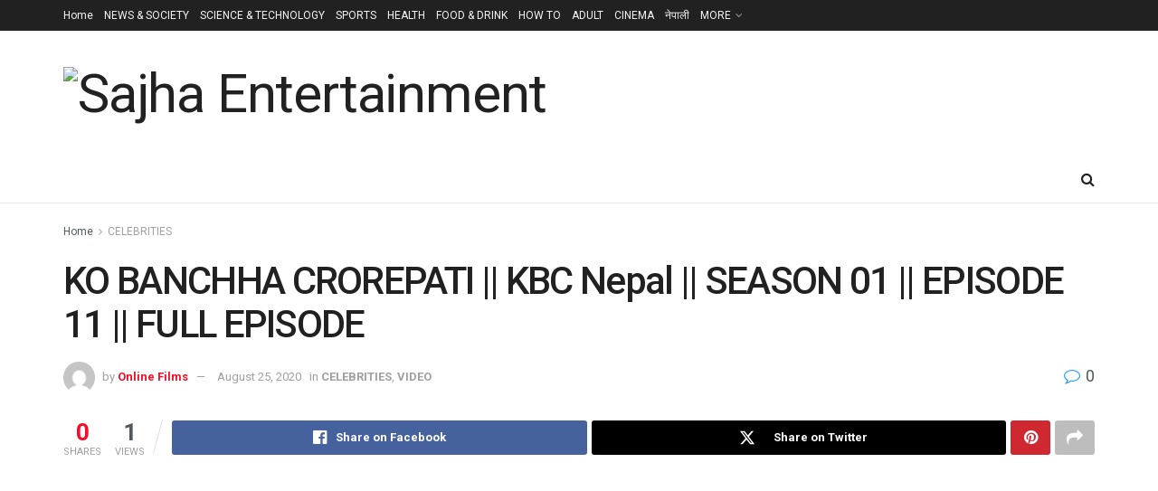

--- FILE ---
content_type: text/html; charset=UTF-8
request_url: https://sajhaentertainment.com/ko-banchha-crorepati-kbc-nepal-season-01-episode-11-full-episode/
body_size: 22007
content:
<!doctype html>
<!--[if lt IE 7]> <html class="no-js lt-ie9 lt-ie8 lt-ie7" lang="en-US" prefix="og: https://ogp.me/ns#"> <![endif]-->
<!--[if IE 7]>    <html class="no-js lt-ie9 lt-ie8" lang="en-US" prefix="og: https://ogp.me/ns#"> <![endif]-->
<!--[if IE 8]>    <html class="no-js lt-ie9" lang="en-US" prefix="og: https://ogp.me/ns#"> <![endif]-->
<!--[if IE 9]>    <html class="no-js lt-ie10" lang="en-US" prefix="og: https://ogp.me/ns#"> <![endif]-->
<!--[if gt IE 8]><!--> <html class="no-js" lang="en-US" prefix="og: https://ogp.me/ns#"> <!--<![endif]-->
<head>
    <meta http-equiv="Content-Type" content="text/html; charset=UTF-8" />
    <meta name='viewport' content='width=device-width, initial-scale=1, user-scalable=yes' />
    <link rel="profile" href="https://gmpg.org/xfn/11" />
    <link rel="pingback" href="https://sajhaentertainment.com/xmlrpc.php" />
    	<style>img:is([sizes="auto" i], [sizes^="auto," i]) { contain-intrinsic-size: 3000px 1500px }</style>
	<meta property="og:type" content="article">
<meta property="og:title" content="KO BANCHHA CROREPATI || KBC Nepal || SEASON 01 || EPISODE 11 || FULL EPISODE">
<meta property="og:site_name" content="Sajha Entertainment">
<meta property="og:description" content="https://youtu.be/lVQ5BVQ4zQM BASED ON FORMAT OWNED BY SONY PICTURES. PROJECT HEAD BIPIN KUMAR ACHARYA OPERATION DIRECTOR RAMESH NEUPANE CREATIVE DIRECTOR SURAKSHYA">
<meta property="og:url" content="https://sajhaentertainment.com/ko-banchha-crorepati-kbc-nepal-season-01-episode-11-full-episode/">
<meta property="og:locale" content="en_US">
<meta property="og:image" content="https://sajhaentertainment.com/wp-content/uploads/2019/03/th-4.jpg">
<meta property="og:image:height" content="163">
<meta property="og:image:width" content="271">
<meta property="article:published_time" content="2019-03-04T03:39:58+05:45">
<meta property="article:modified_time" content="2020-08-25T04:50:27+05:45">
<meta property="article:section" content="CELEBRITIES">
<meta property="article:tag" content="ALOK THAPA">
<meta property="article:tag" content="ANNAPURNA MEDIA">
<meta property="article:tag" content="ARJUN BISTA">
<meta property="article:tag" content="ECH KUMAR SHARMAL">
<meta property="article:tag" content="ELICH KUMAR SHARMA">
<meta property="article:tag" content="GARENDRA GOPALI">
<meta property="article:tag" content="GOBINDA PRASAD KHANAL">
<meta property="article:tag" content="GYARENDRA GOPALI">
<meta property="article:tag" content="JEFF NOWMAN">
<meta property="article:tag" content="KBC NEPAL">
<meta property="article:tag" content="NIMESH PURI">
<meta property="article:tag" content="PATAP ADHIKARYR">
<meta property="article:tag" content="Rajesh Hamal">
<meta property="article:tag" content="Roshan Shrestha">
<meta property="article:tag" content="Sanjeev Baraili">
<meta property="article:tag" content="SARAD LUITEL">
<meta property="article:tag" content="SHIVARAM SHRESTHA">
<meta property="article:tag" content="SONY PICTURES">
<meta property="article:tag" content="SUDEEP PANDEY">
<meta property="article:tag" content="SURAKSHYA ADHIKARi">
<meta property="article:tag" content="VIKASH SINGH">
<meta name="twitter:card" content="summary_large_image">
<meta name="twitter:title" content="KO BANCHHA CROREPATI || KBC Nepal || SEASON 01 || EPISODE 11 || FULL EPISODE">
<meta name="twitter:description" content="https://youtu.be/lVQ5BVQ4zQM BASED ON FORMAT OWNED BY SONY PICTURES. PROJECT HEAD BIPIN KUMAR ACHARYA OPERATION DIRECTOR RAMESH NEUPANE CREATIVE DIRECTOR SURAKSHYA">
<meta name="twitter:url" content="https://sajhaentertainment.com/ko-banchha-crorepati-kbc-nepal-season-01-episode-11-full-episode/">
<meta name="twitter:site" content="">
<meta name="twitter:image" content="https://sajhaentertainment.com/wp-content/uploads/2019/03/th-4.jpg">
<meta name="twitter:image:width" content="271">
<meta name="twitter:image:height" content="163">
			<script type="text/javascript">
			  var jnews_ajax_url = '/?ajax-request=jnews'
			</script>
			<script type="text/javascript">;window.jnews=window.jnews||{},window.jnews.library=window.jnews.library||{},window.jnews.library=function(){"use strict";var e=this;e.win=window,e.doc=document,e.noop=function(){},e.globalBody=e.doc.getElementsByTagName("body")[0],e.globalBody=e.globalBody?e.globalBody:e.doc,e.win.jnewsDataStorage=e.win.jnewsDataStorage||{_storage:new WeakMap,put:function(e,t,n){this._storage.has(e)||this._storage.set(e,new Map),this._storage.get(e).set(t,n)},get:function(e,t){return this._storage.get(e).get(t)},has:function(e,t){return this._storage.has(e)&&this._storage.get(e).has(t)},remove:function(e,t){var n=this._storage.get(e).delete(t);return 0===!this._storage.get(e).size&&this._storage.delete(e),n}},e.windowWidth=function(){return e.win.innerWidth||e.docEl.clientWidth||e.globalBody.clientWidth},e.windowHeight=function(){return e.win.innerHeight||e.docEl.clientHeight||e.globalBody.clientHeight},e.requestAnimationFrame=e.win.requestAnimationFrame||e.win.webkitRequestAnimationFrame||e.win.mozRequestAnimationFrame||e.win.msRequestAnimationFrame||window.oRequestAnimationFrame||function(e){return setTimeout(e,1e3/60)},e.cancelAnimationFrame=e.win.cancelAnimationFrame||e.win.webkitCancelAnimationFrame||e.win.webkitCancelRequestAnimationFrame||e.win.mozCancelAnimationFrame||e.win.msCancelRequestAnimationFrame||e.win.oCancelRequestAnimationFrame||function(e){clearTimeout(e)},e.classListSupport="classList"in document.createElement("_"),e.hasClass=e.classListSupport?function(e,t){return e.classList.contains(t)}:function(e,t){return e.className.indexOf(t)>=0},e.addClass=e.classListSupport?function(t,n){e.hasClass(t,n)||t.classList.add(n)}:function(t,n){e.hasClass(t,n)||(t.className+=" "+n)},e.removeClass=e.classListSupport?function(t,n){e.hasClass(t,n)&&t.classList.remove(n)}:function(t,n){e.hasClass(t,n)&&(t.className=t.className.replace(n,""))},e.objKeys=function(e){var t=[];for(var n in e)Object.prototype.hasOwnProperty.call(e,n)&&t.push(n);return t},e.isObjectSame=function(e,t){var n=!0;return JSON.stringify(e)!==JSON.stringify(t)&&(n=!1),n},e.extend=function(){for(var e,t,n,o=arguments[0]||{},i=1,a=arguments.length;i<a;i++)if(null!==(e=arguments[i]))for(t in e)o!==(n=e[t])&&void 0!==n&&(o[t]=n);return o},e.dataStorage=e.win.jnewsDataStorage,e.isVisible=function(e){return 0!==e.offsetWidth&&0!==e.offsetHeight||e.getBoundingClientRect().length},e.getHeight=function(e){return e.offsetHeight||e.clientHeight||e.getBoundingClientRect().height},e.getWidth=function(e){return e.offsetWidth||e.clientWidth||e.getBoundingClientRect().width},e.supportsPassive=!1;try{var t=Object.defineProperty({},"passive",{get:function(){e.supportsPassive=!0}});"createEvent"in e.doc?e.win.addEventListener("test",null,t):"fireEvent"in e.doc&&e.win.attachEvent("test",null)}catch(e){}e.passiveOption=!!e.supportsPassive&&{passive:!0},e.setStorage=function(e,t){e="jnews-"+e;var n={expired:Math.floor(((new Date).getTime()+432e5)/1e3)};t=Object.assign(n,t);localStorage.setItem(e,JSON.stringify(t))},e.getStorage=function(e){e="jnews-"+e;var t=localStorage.getItem(e);return null!==t&&0<t.length?JSON.parse(localStorage.getItem(e)):{}},e.expiredStorage=function(){var t,n="jnews-";for(var o in localStorage)o.indexOf(n)>-1&&"undefined"!==(t=e.getStorage(o.replace(n,""))).expired&&t.expired<Math.floor((new Date).getTime()/1e3)&&localStorage.removeItem(o)},e.addEvents=function(t,n,o){for(var i in n){var a=["touchstart","touchmove"].indexOf(i)>=0&&!o&&e.passiveOption;"createEvent"in e.doc?t.addEventListener(i,n[i],a):"fireEvent"in e.doc&&t.attachEvent("on"+i,n[i])}},e.removeEvents=function(t,n){for(var o in n)"createEvent"in e.doc?t.removeEventListener(o,n[o]):"fireEvent"in e.doc&&t.detachEvent("on"+o,n[o])},e.triggerEvents=function(t,n,o){var i;o=o||{detail:null};return"createEvent"in e.doc?(!(i=e.doc.createEvent("CustomEvent")||new CustomEvent(n)).initCustomEvent||i.initCustomEvent(n,!0,!1,o),void t.dispatchEvent(i)):"fireEvent"in e.doc?((i=e.doc.createEventObject()).eventType=n,void t.fireEvent("on"+i.eventType,i)):void 0},e.getParents=function(t,n){void 0===n&&(n=e.doc);for(var o=[],i=t.parentNode,a=!1;!a;)if(i){var r=i;r.querySelectorAll(n).length?a=!0:(o.push(r),i=r.parentNode)}else o=[],a=!0;return o},e.forEach=function(e,t,n){for(var o=0,i=e.length;o<i;o++)t.call(n,e[o],o)},e.getText=function(e){return e.innerText||e.textContent},e.setText=function(e,t){var n="object"==typeof t?t.innerText||t.textContent:t;e.innerText&&(e.innerText=n),e.textContent&&(e.textContent=n)},e.httpBuildQuery=function(t){return e.objKeys(t).reduce(function t(n){var o=arguments.length>1&&void 0!==arguments[1]?arguments[1]:null;return function(i,a){var r=n[a];a=encodeURIComponent(a);var s=o?"".concat(o,"[").concat(a,"]"):a;return null==r||"function"==typeof r?(i.push("".concat(s,"=")),i):["number","boolean","string"].includes(typeof r)?(i.push("".concat(s,"=").concat(encodeURIComponent(r))),i):(i.push(e.objKeys(r).reduce(t(r,s),[]).join("&")),i)}}(t),[]).join("&")},e.get=function(t,n,o,i){return o="function"==typeof o?o:e.noop,e.ajax("GET",t,n,o,i)},e.post=function(t,n,o,i){return o="function"==typeof o?o:e.noop,e.ajax("POST",t,n,o,i)},e.ajax=function(t,n,o,i,a){var r=new XMLHttpRequest,s=n,c=e.httpBuildQuery(o);if(t=-1!=["GET","POST"].indexOf(t)?t:"GET",r.open(t,s+("GET"==t?"?"+c:""),!0),"POST"==t&&r.setRequestHeader("Content-type","application/x-www-form-urlencoded"),r.setRequestHeader("X-Requested-With","XMLHttpRequest"),r.onreadystatechange=function(){4===r.readyState&&200<=r.status&&300>r.status&&"function"==typeof i&&i.call(void 0,r.response)},void 0!==a&&!a){return{xhr:r,send:function(){r.send("POST"==t?c:null)}}}return r.send("POST"==t?c:null),{xhr:r}},e.scrollTo=function(t,n,o){function i(e,t,n){this.start=this.position(),this.change=e-this.start,this.currentTime=0,this.increment=20,this.duration=void 0===n?500:n,this.callback=t,this.finish=!1,this.animateScroll()}return Math.easeInOutQuad=function(e,t,n,o){return(e/=o/2)<1?n/2*e*e+t:-n/2*(--e*(e-2)-1)+t},i.prototype.stop=function(){this.finish=!0},i.prototype.move=function(t){e.doc.documentElement.scrollTop=t,e.globalBody.parentNode.scrollTop=t,e.globalBody.scrollTop=t},i.prototype.position=function(){return e.doc.documentElement.scrollTop||e.globalBody.parentNode.scrollTop||e.globalBody.scrollTop},i.prototype.animateScroll=function(){this.currentTime+=this.increment;var t=Math.easeInOutQuad(this.currentTime,this.start,this.change,this.duration);this.move(t),this.currentTime<this.duration&&!this.finish?e.requestAnimationFrame.call(e.win,this.animateScroll.bind(this)):this.callback&&"function"==typeof this.callback&&this.callback()},new i(t,n,o)},e.unwrap=function(t){var n,o=t;e.forEach(t,(function(e,t){n?n+=e:n=e})),o.replaceWith(n)},e.performance={start:function(e){performance.mark(e+"Start")},stop:function(e){performance.mark(e+"End"),performance.measure(e,e+"Start",e+"End")}},e.fps=function(){var t=0,n=0,o=0;!function(){var i=t=0,a=0,r=0,s=document.getElementById("fpsTable"),c=function(t){void 0===document.getElementsByTagName("body")[0]?e.requestAnimationFrame.call(e.win,(function(){c(t)})):document.getElementsByTagName("body")[0].appendChild(t)};null===s&&((s=document.createElement("div")).style.position="fixed",s.style.top="120px",s.style.left="10px",s.style.width="100px",s.style.height="20px",s.style.border="1px solid black",s.style.fontSize="11px",s.style.zIndex="100000",s.style.backgroundColor="white",s.id="fpsTable",c(s));var l=function(){o++,n=Date.now(),(a=(o/(r=(n-t)/1e3)).toPrecision(2))!=i&&(i=a,s.innerHTML=i+"fps"),1<r&&(t=n,o=0),e.requestAnimationFrame.call(e.win,l)};l()}()},e.instr=function(e,t){for(var n=0;n<t.length;n++)if(-1!==e.toLowerCase().indexOf(t[n].toLowerCase()))return!0},e.winLoad=function(t,n){function o(o){if("complete"===e.doc.readyState||"interactive"===e.doc.readyState)return!o||n?setTimeout(t,n||1):t(o),1}o()||e.addEvents(e.win,{load:o})},e.docReady=function(t,n){function o(o){if("complete"===e.doc.readyState||"interactive"===e.doc.readyState)return!o||n?setTimeout(t,n||1):t(o),1}o()||e.addEvents(e.doc,{DOMContentLoaded:o})},e.fireOnce=function(){e.docReady((function(){e.assets=e.assets||[],e.assets.length&&(e.boot(),e.load_assets())}),50)},e.boot=function(){e.length&&e.doc.querySelectorAll("style[media]").forEach((function(e){"not all"==e.getAttribute("media")&&e.removeAttribute("media")}))},e.create_js=function(t,n){var o=e.doc.createElement("script");switch(o.setAttribute("src",t),n){case"defer":o.setAttribute("defer",!0);break;case"async":o.setAttribute("async",!0);break;case"deferasync":o.setAttribute("defer",!0),o.setAttribute("async",!0)}e.globalBody.appendChild(o)},e.load_assets=function(){"object"==typeof e.assets&&e.forEach(e.assets.slice(0),(function(t,n){var o="";t.defer&&(o+="defer"),t.async&&(o+="async"),e.create_js(t.url,o);var i=e.assets.indexOf(t);i>-1&&e.assets.splice(i,1)})),e.assets=jnewsoption.au_scripts=window.jnewsads=[]},e.setCookie=function(e,t,n){var o="";if(n){var i=new Date;i.setTime(i.getTime()+24*n*60*60*1e3),o="; expires="+i.toUTCString()}document.cookie=e+"="+(t||"")+o+"; path=/"},e.getCookie=function(e){for(var t=e+"=",n=document.cookie.split(";"),o=0;o<n.length;o++){for(var i=n[o];" "==i.charAt(0);)i=i.substring(1,i.length);if(0==i.indexOf(t))return i.substring(t.length,i.length)}return null},e.eraseCookie=function(e){document.cookie=e+"=; Path=/; Expires=Thu, 01 Jan 1970 00:00:01 GMT;"},e.docReady((function(){e.globalBody=e.globalBody==e.doc?e.doc.getElementsByTagName("body")[0]:e.globalBody,e.globalBody=e.globalBody?e.globalBody:e.doc})),e.winLoad((function(){e.winLoad((function(){var t=!1;if(void 0!==window.jnewsadmin)if(void 0!==window.file_version_checker){var n=e.objKeys(window.file_version_checker);n.length?n.forEach((function(e){t||"10.0.4"===window.file_version_checker[e]||(t=!0)})):t=!0}else t=!0;t&&(window.jnewsHelper.getMessage(),window.jnewsHelper.getNotice())}),2500)}))},window.jnews.library=new window.jnews.library;</script>
<!-- Search Engine Optimization by Rank Math - https://rankmath.com/ -->
<title>KO BANCHHA CROREPATI || KBC Nepal || SEASON 01 || EPISODE 11 || FULL EPISODE - Sajha Entertainment</title>
<meta name="description" content="https://youtu.be/lVQ5BVQ4zQM"/>
<meta name="robots" content="follow, index, max-snippet:-1, max-video-preview:-1, max-image-preview:large"/>
<link rel="canonical" href="https://sajhaentertainment.com/ko-banchha-crorepati-kbc-nepal-season-01-episode-11-full-episode/" />
<meta property="og:locale" content="en_US" />
<meta property="og:type" content="article" />
<meta property="og:title" content="KO BANCHHA CROREPATI || KBC Nepal || SEASON 01 || EPISODE 11 || FULL EPISODE - Sajha Entertainment" />
<meta property="og:description" content="https://youtu.be/lVQ5BVQ4zQM" />
<meta property="og:url" content="https://sajhaentertainment.com/ko-banchha-crorepati-kbc-nepal-season-01-episode-11-full-episode/" />
<meta property="og:site_name" content="Sajha Entertainment" />
<meta property="article:tag" content="ALOK THAPA" />
<meta property="article:tag" content="ANNAPURNA MEDIA" />
<meta property="article:tag" content="ARJUN BISTA" />
<meta property="article:tag" content="ECH KUMAR SHARMAL" />
<meta property="article:tag" content="ELICH KUMAR SHARMA" />
<meta property="article:tag" content="GARENDRA GOPALI" />
<meta property="article:tag" content="GOBINDA PRASAD KHANAL" />
<meta property="article:tag" content="GYARENDRA GOPALI" />
<meta property="article:tag" content="JEFF NOWMAN" />
<meta property="article:tag" content="KBC NEPAL" />
<meta property="article:tag" content="NIMESH PURI" />
<meta property="article:tag" content="PATAP ADHIKARYR" />
<meta property="article:tag" content="Rajesh Hamal" />
<meta property="article:tag" content="Roshan Shrestha" />
<meta property="article:tag" content="Sanjeev Baraili" />
<meta property="article:tag" content="SARAD LUITEL" />
<meta property="article:tag" content="SHIVARAM SHRESTHA" />
<meta property="article:tag" content="SONY PICTURES" />
<meta property="article:tag" content="SUDEEP PANDEY" />
<meta property="article:tag" content="SURAKSHYA ADHIKARi" />
<meta property="article:tag" content="VIKASH SINGH" />
<meta property="article:section" content="CELEBRITIES" />
<meta property="og:updated_time" content="2020-08-25T04:50:27+05:45" />
<meta property="og:image" content="https://sajhaentertainment.com/wp-content/uploads/2020/10/Full-Logo.jpg" />
<meta property="og:image:secure_url" content="https://sajhaentertainment.com/wp-content/uploads/2020/10/Full-Logo.jpg" />
<meta property="og:image:width" content="1481" />
<meta property="og:image:height" content="853" />
<meta property="og:image:alt" content="KO BANCHHA CROREPATI || KBC Nepal || SEASON 01 || EPISODE 11 || FULL EPISODE" />
<meta property="og:image:type" content="image/jpeg" />
<meta property="article:published_time" content="2019-03-04T03:39:58+05:45" />
<meta property="article:modified_time" content="2020-08-25T04:50:27+05:45" />
<meta name="twitter:card" content="summary_large_image" />
<meta name="twitter:title" content="KO BANCHHA CROREPATI || KBC Nepal || SEASON 01 || EPISODE 11 || FULL EPISODE - Sajha Entertainment" />
<meta name="twitter:description" content="https://youtu.be/lVQ5BVQ4zQM" />
<meta name="twitter:image" content="https://sajhaentertainment.com/wp-content/uploads/2020/10/Full-Logo.jpg" />
<meta name="twitter:label1" content="Written by" />
<meta name="twitter:data1" content="Online Films" />
<meta name="twitter:label2" content="Time to read" />
<meta name="twitter:data2" content="1 minute" />
<script type="application/ld+json" class="rank-math-schema">{"@context":"https://schema.org","@graph":[{"@type":["EntertainmentBusiness","Organization"],"@id":"https://sajhaentertainment.com/#organization","name":"Sajha Entertainment","url":"https://sajhaentertainment.com","logo":{"@type":"ImageObject","@id":"https://sajhaentertainment.com/#logo","url":"https://sajhaentertainment.com/wp-content/uploads/2020/10/Full-Logo.jpg","contentUrl":"https://sajhaentertainment.com/wp-content/uploads/2020/10/Full-Logo.jpg","caption":"Sajha Entertainment","inLanguage":"en-US","width":"1481","height":"853"},"openingHours":["Monday,Tuesday,Wednesday,Thursday,Friday,Saturday,Sunday 09:00-17:00"],"image":{"@id":"https://sajhaentertainment.com/#logo"}},{"@type":"WebSite","@id":"https://sajhaentertainment.com/#website","url":"https://sajhaentertainment.com","name":"Sajha Entertainment","publisher":{"@id":"https://sajhaentertainment.com/#organization"},"inLanguage":"en-US"},{"@type":"ImageObject","@id":"https://sajhaentertainment.com/wp-content/uploads/2019/03/th-4.jpg","url":"https://sajhaentertainment.com/wp-content/uploads/2019/03/th-4.jpg","width":"271","height":"163","inLanguage":"en-US"},{"@type":"WebPage","@id":"https://sajhaentertainment.com/ko-banchha-crorepati-kbc-nepal-season-01-episode-11-full-episode/#webpage","url":"https://sajhaentertainment.com/ko-banchha-crorepati-kbc-nepal-season-01-episode-11-full-episode/","name":"KO BANCHHA CROREPATI || KBC Nepal || SEASON 01 || EPISODE 11 || FULL EPISODE - Sajha Entertainment","datePublished":"2019-03-04T03:39:58+05:45","dateModified":"2020-08-25T04:50:27+05:45","isPartOf":{"@id":"https://sajhaentertainment.com/#website"},"primaryImageOfPage":{"@id":"https://sajhaentertainment.com/wp-content/uploads/2019/03/th-4.jpg"},"inLanguage":"en-US"},{"@type":"Person","@id":"https://sajhaentertainment.com/author/films/","name":"Online Films","url":"https://sajhaentertainment.com/author/films/","image":{"@type":"ImageObject","@id":"https://secure.gravatar.com/avatar/427614e4c582c19fde2b723c695d47bb?s=96&amp;d=mm&amp;r=g","url":"https://secure.gravatar.com/avatar/427614e4c582c19fde2b723c695d47bb?s=96&amp;d=mm&amp;r=g","caption":"Online Films","inLanguage":"en-US"},"worksFor":{"@id":"https://sajhaentertainment.com/#organization"}},{"@type":"BlogPosting","headline":"KO BANCHHA CROREPATI || KBC Nepal || SEASON 01 || EPISODE 11 || FULL EPISODE - Sajha Entertainment","datePublished":"2019-03-04T03:39:58+05:45","dateModified":"2020-08-25T04:50:27+05:45","author":{"@id":"https://sajhaentertainment.com/author/films/","name":"Online Films"},"publisher":{"@id":"https://sajhaentertainment.com/#organization"},"description":"https://youtu.be/lVQ5BVQ4zQM","name":"KO BANCHHA CROREPATI || KBC Nepal || SEASON 01 || EPISODE 11 || FULL EPISODE - Sajha Entertainment","@id":"https://sajhaentertainment.com/ko-banchha-crorepati-kbc-nepal-season-01-episode-11-full-episode/#richSnippet","isPartOf":{"@id":"https://sajhaentertainment.com/ko-banchha-crorepati-kbc-nepal-season-01-episode-11-full-episode/#webpage"},"image":{"@id":"https://sajhaentertainment.com/wp-content/uploads/2019/03/th-4.jpg"},"inLanguage":"en-US","mainEntityOfPage":{"@id":"https://sajhaentertainment.com/ko-banchha-crorepati-kbc-nepal-season-01-episode-11-full-episode/#webpage"}}]}</script>
<!-- /Rank Math WordPress SEO plugin -->

<link rel='dns-prefetch' href='//fonts.googleapis.com' />
<link rel='dns-prefetch' href='//www.googletagmanager.com' />
<link rel='dns-prefetch' href='//pagead2.googlesyndication.com' />
<link rel='preconnect' href='https://fonts.gstatic.com' />
<link rel="alternate" type="application/rss+xml" title="Sajha Entertainment &raquo; Feed" href="https://sajhaentertainment.com/feed/" />
<link rel="alternate" type="application/rss+xml" title="Sajha Entertainment &raquo; Comments Feed" href="https://sajhaentertainment.com/comments/feed/" />
<link rel="alternate" type="application/rss+xml" title="Sajha Entertainment &raquo; KO BANCHHA CROREPATI || KBC Nepal || SEASON 01 || EPISODE 11 || FULL EPISODE Comments Feed" href="https://sajhaentertainment.com/ko-banchha-crorepati-kbc-nepal-season-01-episode-11-full-episode/feed/" />
<script type="text/javascript">
/* <![CDATA[ */
window._wpemojiSettings = {"baseUrl":"https:\/\/s.w.org\/images\/core\/emoji\/15.0.3\/72x72\/","ext":".png","svgUrl":"https:\/\/s.w.org\/images\/core\/emoji\/15.0.3\/svg\/","svgExt":".svg","source":{"concatemoji":"https:\/\/sajhaentertainment.com\/wp-includes\/js\/wp-emoji-release.min.js?ver=6.7.4"}};
/*! This file is auto-generated */
!function(i,n){var o,s,e;function c(e){try{var t={supportTests:e,timestamp:(new Date).valueOf()};sessionStorage.setItem(o,JSON.stringify(t))}catch(e){}}function p(e,t,n){e.clearRect(0,0,e.canvas.width,e.canvas.height),e.fillText(t,0,0);var t=new Uint32Array(e.getImageData(0,0,e.canvas.width,e.canvas.height).data),r=(e.clearRect(0,0,e.canvas.width,e.canvas.height),e.fillText(n,0,0),new Uint32Array(e.getImageData(0,0,e.canvas.width,e.canvas.height).data));return t.every(function(e,t){return e===r[t]})}function u(e,t,n){switch(t){case"flag":return n(e,"\ud83c\udff3\ufe0f\u200d\u26a7\ufe0f","\ud83c\udff3\ufe0f\u200b\u26a7\ufe0f")?!1:!n(e,"\ud83c\uddfa\ud83c\uddf3","\ud83c\uddfa\u200b\ud83c\uddf3")&&!n(e,"\ud83c\udff4\udb40\udc67\udb40\udc62\udb40\udc65\udb40\udc6e\udb40\udc67\udb40\udc7f","\ud83c\udff4\u200b\udb40\udc67\u200b\udb40\udc62\u200b\udb40\udc65\u200b\udb40\udc6e\u200b\udb40\udc67\u200b\udb40\udc7f");case"emoji":return!n(e,"\ud83d\udc26\u200d\u2b1b","\ud83d\udc26\u200b\u2b1b")}return!1}function f(e,t,n){var r="undefined"!=typeof WorkerGlobalScope&&self instanceof WorkerGlobalScope?new OffscreenCanvas(300,150):i.createElement("canvas"),a=r.getContext("2d",{willReadFrequently:!0}),o=(a.textBaseline="top",a.font="600 32px Arial",{});return e.forEach(function(e){o[e]=t(a,e,n)}),o}function t(e){var t=i.createElement("script");t.src=e,t.defer=!0,i.head.appendChild(t)}"undefined"!=typeof Promise&&(o="wpEmojiSettingsSupports",s=["flag","emoji"],n.supports={everything:!0,everythingExceptFlag:!0},e=new Promise(function(e){i.addEventListener("DOMContentLoaded",e,{once:!0})}),new Promise(function(t){var n=function(){try{var e=JSON.parse(sessionStorage.getItem(o));if("object"==typeof e&&"number"==typeof e.timestamp&&(new Date).valueOf()<e.timestamp+604800&&"object"==typeof e.supportTests)return e.supportTests}catch(e){}return null}();if(!n){if("undefined"!=typeof Worker&&"undefined"!=typeof OffscreenCanvas&&"undefined"!=typeof URL&&URL.createObjectURL&&"undefined"!=typeof Blob)try{var e="postMessage("+f.toString()+"("+[JSON.stringify(s),u.toString(),p.toString()].join(",")+"));",r=new Blob([e],{type:"text/javascript"}),a=new Worker(URL.createObjectURL(r),{name:"wpTestEmojiSupports"});return void(a.onmessage=function(e){c(n=e.data),a.terminate(),t(n)})}catch(e){}c(n=f(s,u,p))}t(n)}).then(function(e){for(var t in e)n.supports[t]=e[t],n.supports.everything=n.supports.everything&&n.supports[t],"flag"!==t&&(n.supports.everythingExceptFlag=n.supports.everythingExceptFlag&&n.supports[t]);n.supports.everythingExceptFlag=n.supports.everythingExceptFlag&&!n.supports.flag,n.DOMReady=!1,n.readyCallback=function(){n.DOMReady=!0}}).then(function(){return e}).then(function(){var e;n.supports.everything||(n.readyCallback(),(e=n.source||{}).concatemoji?t(e.concatemoji):e.wpemoji&&e.twemoji&&(t(e.twemoji),t(e.wpemoji)))}))}((window,document),window._wpemojiSettings);
/* ]]> */
</script>

<style id='wp-emoji-styles-inline-css' type='text/css'>

	img.wp-smiley, img.emoji {
		display: inline !important;
		border: none !important;
		box-shadow: none !important;
		height: 1em !important;
		width: 1em !important;
		margin: 0 0.07em !important;
		vertical-align: -0.1em !important;
		background: none !important;
		padding: 0 !important;
	}
</style>
<link rel='stylesheet' id='wp-block-library-css' href='https://sajhaentertainment.com/wp-includes/css/dist/block-library/style.min.css?ver=6.7.4' type='text/css' media='all' />
<style id='classic-theme-styles-inline-css' type='text/css'>
/*! This file is auto-generated */
.wp-block-button__link{color:#fff;background-color:#32373c;border-radius:9999px;box-shadow:none;text-decoration:none;padding:calc(.667em + 2px) calc(1.333em + 2px);font-size:1.125em}.wp-block-file__button{background:#32373c;color:#fff;text-decoration:none}
</style>
<style id='global-styles-inline-css' type='text/css'>
:root{--wp--preset--aspect-ratio--square: 1;--wp--preset--aspect-ratio--4-3: 4/3;--wp--preset--aspect-ratio--3-4: 3/4;--wp--preset--aspect-ratio--3-2: 3/2;--wp--preset--aspect-ratio--2-3: 2/3;--wp--preset--aspect-ratio--16-9: 16/9;--wp--preset--aspect-ratio--9-16: 9/16;--wp--preset--color--black: #000000;--wp--preset--color--cyan-bluish-gray: #abb8c3;--wp--preset--color--white: #ffffff;--wp--preset--color--pale-pink: #f78da7;--wp--preset--color--vivid-red: #cf2e2e;--wp--preset--color--luminous-vivid-orange: #ff6900;--wp--preset--color--luminous-vivid-amber: #fcb900;--wp--preset--color--light-green-cyan: #7bdcb5;--wp--preset--color--vivid-green-cyan: #00d084;--wp--preset--color--pale-cyan-blue: #8ed1fc;--wp--preset--color--vivid-cyan-blue: #0693e3;--wp--preset--color--vivid-purple: #9b51e0;--wp--preset--gradient--vivid-cyan-blue-to-vivid-purple: linear-gradient(135deg,rgba(6,147,227,1) 0%,rgb(155,81,224) 100%);--wp--preset--gradient--light-green-cyan-to-vivid-green-cyan: linear-gradient(135deg,rgb(122,220,180) 0%,rgb(0,208,130) 100%);--wp--preset--gradient--luminous-vivid-amber-to-luminous-vivid-orange: linear-gradient(135deg,rgba(252,185,0,1) 0%,rgba(255,105,0,1) 100%);--wp--preset--gradient--luminous-vivid-orange-to-vivid-red: linear-gradient(135deg,rgba(255,105,0,1) 0%,rgb(207,46,46) 100%);--wp--preset--gradient--very-light-gray-to-cyan-bluish-gray: linear-gradient(135deg,rgb(238,238,238) 0%,rgb(169,184,195) 100%);--wp--preset--gradient--cool-to-warm-spectrum: linear-gradient(135deg,rgb(74,234,220) 0%,rgb(151,120,209) 20%,rgb(207,42,186) 40%,rgb(238,44,130) 60%,rgb(251,105,98) 80%,rgb(254,248,76) 100%);--wp--preset--gradient--blush-light-purple: linear-gradient(135deg,rgb(255,206,236) 0%,rgb(152,150,240) 100%);--wp--preset--gradient--blush-bordeaux: linear-gradient(135deg,rgb(254,205,165) 0%,rgb(254,45,45) 50%,rgb(107,0,62) 100%);--wp--preset--gradient--luminous-dusk: linear-gradient(135deg,rgb(255,203,112) 0%,rgb(199,81,192) 50%,rgb(65,88,208) 100%);--wp--preset--gradient--pale-ocean: linear-gradient(135deg,rgb(255,245,203) 0%,rgb(182,227,212) 50%,rgb(51,167,181) 100%);--wp--preset--gradient--electric-grass: linear-gradient(135deg,rgb(202,248,128) 0%,rgb(113,206,126) 100%);--wp--preset--gradient--midnight: linear-gradient(135deg,rgb(2,3,129) 0%,rgb(40,116,252) 100%);--wp--preset--font-size--small: 13px;--wp--preset--font-size--medium: 20px;--wp--preset--font-size--large: 36px;--wp--preset--font-size--x-large: 42px;--wp--preset--spacing--20: 0.44rem;--wp--preset--spacing--30: 0.67rem;--wp--preset--spacing--40: 1rem;--wp--preset--spacing--50: 1.5rem;--wp--preset--spacing--60: 2.25rem;--wp--preset--spacing--70: 3.38rem;--wp--preset--spacing--80: 5.06rem;--wp--preset--shadow--natural: 6px 6px 9px rgba(0, 0, 0, 0.2);--wp--preset--shadow--deep: 12px 12px 50px rgba(0, 0, 0, 0.4);--wp--preset--shadow--sharp: 6px 6px 0px rgba(0, 0, 0, 0.2);--wp--preset--shadow--outlined: 6px 6px 0px -3px rgba(255, 255, 255, 1), 6px 6px rgba(0, 0, 0, 1);--wp--preset--shadow--crisp: 6px 6px 0px rgba(0, 0, 0, 1);}:where(.is-layout-flex){gap: 0.5em;}:where(.is-layout-grid){gap: 0.5em;}body .is-layout-flex{display: flex;}.is-layout-flex{flex-wrap: wrap;align-items: center;}.is-layout-flex > :is(*, div){margin: 0;}body .is-layout-grid{display: grid;}.is-layout-grid > :is(*, div){margin: 0;}:where(.wp-block-columns.is-layout-flex){gap: 2em;}:where(.wp-block-columns.is-layout-grid){gap: 2em;}:where(.wp-block-post-template.is-layout-flex){gap: 1.25em;}:where(.wp-block-post-template.is-layout-grid){gap: 1.25em;}.has-black-color{color: var(--wp--preset--color--black) !important;}.has-cyan-bluish-gray-color{color: var(--wp--preset--color--cyan-bluish-gray) !important;}.has-white-color{color: var(--wp--preset--color--white) !important;}.has-pale-pink-color{color: var(--wp--preset--color--pale-pink) !important;}.has-vivid-red-color{color: var(--wp--preset--color--vivid-red) !important;}.has-luminous-vivid-orange-color{color: var(--wp--preset--color--luminous-vivid-orange) !important;}.has-luminous-vivid-amber-color{color: var(--wp--preset--color--luminous-vivid-amber) !important;}.has-light-green-cyan-color{color: var(--wp--preset--color--light-green-cyan) !important;}.has-vivid-green-cyan-color{color: var(--wp--preset--color--vivid-green-cyan) !important;}.has-pale-cyan-blue-color{color: var(--wp--preset--color--pale-cyan-blue) !important;}.has-vivid-cyan-blue-color{color: var(--wp--preset--color--vivid-cyan-blue) !important;}.has-vivid-purple-color{color: var(--wp--preset--color--vivid-purple) !important;}.has-black-background-color{background-color: var(--wp--preset--color--black) !important;}.has-cyan-bluish-gray-background-color{background-color: var(--wp--preset--color--cyan-bluish-gray) !important;}.has-white-background-color{background-color: var(--wp--preset--color--white) !important;}.has-pale-pink-background-color{background-color: var(--wp--preset--color--pale-pink) !important;}.has-vivid-red-background-color{background-color: var(--wp--preset--color--vivid-red) !important;}.has-luminous-vivid-orange-background-color{background-color: var(--wp--preset--color--luminous-vivid-orange) !important;}.has-luminous-vivid-amber-background-color{background-color: var(--wp--preset--color--luminous-vivid-amber) !important;}.has-light-green-cyan-background-color{background-color: var(--wp--preset--color--light-green-cyan) !important;}.has-vivid-green-cyan-background-color{background-color: var(--wp--preset--color--vivid-green-cyan) !important;}.has-pale-cyan-blue-background-color{background-color: var(--wp--preset--color--pale-cyan-blue) !important;}.has-vivid-cyan-blue-background-color{background-color: var(--wp--preset--color--vivid-cyan-blue) !important;}.has-vivid-purple-background-color{background-color: var(--wp--preset--color--vivid-purple) !important;}.has-black-border-color{border-color: var(--wp--preset--color--black) !important;}.has-cyan-bluish-gray-border-color{border-color: var(--wp--preset--color--cyan-bluish-gray) !important;}.has-white-border-color{border-color: var(--wp--preset--color--white) !important;}.has-pale-pink-border-color{border-color: var(--wp--preset--color--pale-pink) !important;}.has-vivid-red-border-color{border-color: var(--wp--preset--color--vivid-red) !important;}.has-luminous-vivid-orange-border-color{border-color: var(--wp--preset--color--luminous-vivid-orange) !important;}.has-luminous-vivid-amber-border-color{border-color: var(--wp--preset--color--luminous-vivid-amber) !important;}.has-light-green-cyan-border-color{border-color: var(--wp--preset--color--light-green-cyan) !important;}.has-vivid-green-cyan-border-color{border-color: var(--wp--preset--color--vivid-green-cyan) !important;}.has-pale-cyan-blue-border-color{border-color: var(--wp--preset--color--pale-cyan-blue) !important;}.has-vivid-cyan-blue-border-color{border-color: var(--wp--preset--color--vivid-cyan-blue) !important;}.has-vivid-purple-border-color{border-color: var(--wp--preset--color--vivid-purple) !important;}.has-vivid-cyan-blue-to-vivid-purple-gradient-background{background: var(--wp--preset--gradient--vivid-cyan-blue-to-vivid-purple) !important;}.has-light-green-cyan-to-vivid-green-cyan-gradient-background{background: var(--wp--preset--gradient--light-green-cyan-to-vivid-green-cyan) !important;}.has-luminous-vivid-amber-to-luminous-vivid-orange-gradient-background{background: var(--wp--preset--gradient--luminous-vivid-amber-to-luminous-vivid-orange) !important;}.has-luminous-vivid-orange-to-vivid-red-gradient-background{background: var(--wp--preset--gradient--luminous-vivid-orange-to-vivid-red) !important;}.has-very-light-gray-to-cyan-bluish-gray-gradient-background{background: var(--wp--preset--gradient--very-light-gray-to-cyan-bluish-gray) !important;}.has-cool-to-warm-spectrum-gradient-background{background: var(--wp--preset--gradient--cool-to-warm-spectrum) !important;}.has-blush-light-purple-gradient-background{background: var(--wp--preset--gradient--blush-light-purple) !important;}.has-blush-bordeaux-gradient-background{background: var(--wp--preset--gradient--blush-bordeaux) !important;}.has-luminous-dusk-gradient-background{background: var(--wp--preset--gradient--luminous-dusk) !important;}.has-pale-ocean-gradient-background{background: var(--wp--preset--gradient--pale-ocean) !important;}.has-electric-grass-gradient-background{background: var(--wp--preset--gradient--electric-grass) !important;}.has-midnight-gradient-background{background: var(--wp--preset--gradient--midnight) !important;}.has-small-font-size{font-size: var(--wp--preset--font-size--small) !important;}.has-medium-font-size{font-size: var(--wp--preset--font-size--medium) !important;}.has-large-font-size{font-size: var(--wp--preset--font-size--large) !important;}.has-x-large-font-size{font-size: var(--wp--preset--font-size--x-large) !important;}
:where(.wp-block-post-template.is-layout-flex){gap: 1.25em;}:where(.wp-block-post-template.is-layout-grid){gap: 1.25em;}
:where(.wp-block-columns.is-layout-flex){gap: 2em;}:where(.wp-block-columns.is-layout-grid){gap: 2em;}
:root :where(.wp-block-pullquote){font-size: 1.5em;line-height: 1.6;}
</style>
<link rel='stylesheet' id='contact-form-7-css' href='https://sajhaentertainment.com/wp-content/plugins/contact-form-7/includes/css/styles.css?ver=6.1.4' type='text/css' media='all' />
<link rel='stylesheet' id='mc4wp-form-themes-css' href='https://sajhaentertainment.com/wp-content/plugins/mailchimp-for-wp/assets/css/form-themes.css?ver=4.11.1' type='text/css' media='all' />
<link rel='stylesheet' id='jeg_customizer_font-css' href='//fonts.googleapis.com/css?family=Roboto%3Aregular%2C500%2C700%2C500%2Cregular&#038;display=swap&#038;ver=1.3.0' type='text/css' media='all' />
<link rel='stylesheet' id='jnews-frontend-css' href='https://sajhaentertainment.com/wp-content/themes/jnews/assets/dist/frontend.min.css?ver=11.6.3' type='text/css' media='all' />
<link rel='stylesheet' id='jnews-style-css' href='https://sajhaentertainment.com/wp-content/themes/jnews/style.css?ver=11.6.3' type='text/css' media='all' />
<link rel='stylesheet' id='jnews-darkmode-css' href='https://sajhaentertainment.com/wp-content/themes/jnews/assets/css/darkmode.css?ver=11.6.3' type='text/css' media='all' />
<link rel='stylesheet' id='jnews-social-login-style-css' href='https://sajhaentertainment.com/wp-content/plugins/jnews-social-login/assets/css/plugin.css?ver=11.0.5' type='text/css' media='all' />
<link rel='stylesheet' id='jnews-select-share-css' href='https://sajhaentertainment.com/wp-content/plugins/jnews-social-share/assets/css/plugin.css' type='text/css' media='all' />
<link rel='stylesheet' id='jnews-weather-style-css' href='https://sajhaentertainment.com/wp-content/plugins/jnews-weather/assets/css/plugin.css?ver=11.0.2' type='text/css' media='all' />
<script type="text/javascript" src="https://sajhaentertainment.com/wp-includes/js/jquery/jquery.min.js?ver=3.7.1" id="jquery-core-js"></script>
<script type="text/javascript" src="https://sajhaentertainment.com/wp-includes/js/jquery/jquery-migrate.min.js?ver=3.4.1" id="jquery-migrate-js"></script>
<link rel="https://api.w.org/" href="https://sajhaentertainment.com/wp-json/" /><link rel="alternate" title="JSON" type="application/json" href="https://sajhaentertainment.com/wp-json/wp/v2/posts/1684" /><link rel="EditURI" type="application/rsd+xml" title="RSD" href="https://sajhaentertainment.com/xmlrpc.php?rsd" />
<meta name="generator" content="WordPress 6.7.4" />
<link rel='shortlink' href='https://sajhaentertainment.com/?p=1684' />
<link rel="alternate" title="oEmbed (JSON)" type="application/json+oembed" href="https://sajhaentertainment.com/wp-json/oembed/1.0/embed?url=https%3A%2F%2Fsajhaentertainment.com%2Fko-banchha-crorepati-kbc-nepal-season-01-episode-11-full-episode%2F" />
<link rel="alternate" title="oEmbed (XML)" type="text/xml+oembed" href="https://sajhaentertainment.com/wp-json/oembed/1.0/embed?url=https%3A%2F%2Fsajhaentertainment.com%2Fko-banchha-crorepati-kbc-nepal-season-01-episode-11-full-episode%2F&#038;format=xml" />
		<meta property="fb:pages" content="105383081383548" />
					<meta property="ia:markup_url" content="https://sajhaentertainment.com/ko-banchha-crorepati-kbc-nepal-season-01-episode-11-full-episode/?ia_markup=1" />
			<meta name="generator" content="Site Kit by Google 1.170.0" /><!-- Analytics by WP Statistics - https://wp-statistics.com -->

<!-- Google AdSense meta tags added by Site Kit -->
<meta name="google-adsense-platform-account" content="ca-host-pub-2644536267352236">
<meta name="google-adsense-platform-domain" content="sitekit.withgoogle.com">
<!-- End Google AdSense meta tags added by Site Kit -->

<!-- Google AdSense snippet added by Site Kit -->
<script type="text/javascript" async="async" src="https://pagead2.googlesyndication.com/pagead/js/adsbygoogle.js?client=ca-pub-6140622953723005&amp;host=ca-host-pub-2644536267352236" crossorigin="anonymous"></script>

<!-- End Google AdSense snippet added by Site Kit -->
<script type='application/ld+json'>{"@context":"http:\/\/schema.org","@type":"Organization","@id":"https:\/\/sajhaentertainment.com\/#organization","url":"https:\/\/sajhaentertainment.com\/","name":"","logo":{"@type":"ImageObject","url":""},"sameAs":["http:\/\/facebook.com","http:\/\/twitter.com"]}</script>
<script type='application/ld+json'>{"@context":"http:\/\/schema.org","@type":"WebSite","@id":"https:\/\/sajhaentertainment.com\/#website","url":"https:\/\/sajhaentertainment.com\/","name":"","potentialAction":{"@type":"SearchAction","target":"https:\/\/sajhaentertainment.com\/?s={search_term_string}","query-input":"required name=search_term_string"}}</script>
<link rel="icon" href="https://sajhaentertainment.com/wp-content/uploads/2020/08/cropped-logo-sajha-32x32.png" sizes="32x32" />
<link rel="icon" href="https://sajhaentertainment.com/wp-content/uploads/2020/08/cropped-logo-sajha-192x192.png" sizes="192x192" />
<link rel="apple-touch-icon" href="https://sajhaentertainment.com/wp-content/uploads/2020/08/cropped-logo-sajha-180x180.png" />
<meta name="msapplication-TileImage" content="https://sajhaentertainment.com/wp-content/uploads/2020/08/cropped-logo-sajha-270x270.png" />
<style id="jeg_dynamic_css" type="text/css" data-type="jeg_custom-css">.jeg_header .jeg_bottombar, .jeg_header .jeg_bottombar.jeg_navbar_dark, .jeg_bottombar.jeg_navbar_boxed .jeg_nav_row, .jeg_bottombar.jeg_navbar_dark.jeg_navbar_boxed .jeg_nav_row { border-top-width : 0px; } .jeg_header .socials_widget > a > i.fa:before { color : #f5f5f5; } .jeg_header .socials_widget.nobg > a > i > span.jeg-icon svg { fill : #f5f5f5; } .jeg_header .socials_widget.nobg > a > span.jeg-icon svg { fill : #f5f5f5; } .jeg_header .socials_widget > a > span.jeg-icon svg { fill : #f5f5f5; } .jeg_header .socials_widget > a > i > span.jeg-icon svg { fill : #f5f5f5; } body,input,textarea,select,.chosen-container-single .chosen-single,.btn,.button { font-family: Roboto,Helvetica,Arial,sans-serif; } .jeg_post_title, .entry-header .jeg_post_title, .jeg_single_tpl_2 .entry-header .jeg_post_title, .jeg_single_tpl_3 .entry-header .jeg_post_title, .jeg_single_tpl_6 .entry-header .jeg_post_title, .jeg_content .jeg_custom_title_wrapper .jeg_post_title { font-family: Roboto,Helvetica,Arial,sans-serif;font-weight : 500; font-style : normal;  } .jeg_post_excerpt p, .content-inner p { font-family: Roboto,Helvetica,Arial,sans-serif;font-weight : 400; font-style : normal;  } </style><style type="text/css">
					.no_thumbnail .jeg_thumb,
					.thumbnail-container.no_thumbnail {
					    display: none !important;
					}
					.jeg_search_result .jeg_pl_xs_3.no_thumbnail .jeg_postblock_content,
					.jeg_sidefeed .jeg_pl_xs_3.no_thumbnail .jeg_postblock_content,
					.jeg_pl_sm.no_thumbnail .jeg_postblock_content {
					    margin-left: 0;
					}
					.jeg_postblock_11 .no_thumbnail .jeg_postblock_content,
					.jeg_postblock_12 .no_thumbnail .jeg_postblock_content,
					.jeg_postblock_12.jeg_col_3o3 .no_thumbnail .jeg_postblock_content  {
					    margin-top: 0;
					}
					.jeg_postblock_15 .jeg_pl_md_box.no_thumbnail .jeg_postblock_content,
					.jeg_postblock_19 .jeg_pl_md_box.no_thumbnail .jeg_postblock_content,
					.jeg_postblock_24 .jeg_pl_md_box.no_thumbnail .jeg_postblock_content,
					.jeg_sidefeed .jeg_pl_md_box .jeg_postblock_content {
					    position: relative;
					}
					.jeg_postblock_carousel_2 .no_thumbnail .jeg_post_title a,
					.jeg_postblock_carousel_2 .no_thumbnail .jeg_post_title a:hover,
					.jeg_postblock_carousel_2 .no_thumbnail .jeg_post_meta .fa {
					    color: #212121 !important;
					} 
					.jnews-dark-mode .jeg_postblock_carousel_2 .no_thumbnail .jeg_post_title a,
					.jnews-dark-mode .jeg_postblock_carousel_2 .no_thumbnail .jeg_post_title a:hover,
					.jnews-dark-mode .jeg_postblock_carousel_2 .no_thumbnail .jeg_post_meta .fa {
					    color: #fff !important;
					} 
				</style></head>
<body class="post-template-default single single-post postid-1684 single-format-video wp-embed-responsive jeg_toggle_light jeg_single_tpl_1 jnews jsc_normal">

    
    
    <div class="jeg_ad jeg_ad_top jnews_header_top_ads">
        <div class='ads-wrapper  '></div>    </div>

    <!-- The Main Wrapper
    ============================================= -->
    <div class="jeg_viewport">

        
        <div class="jeg_header_wrapper">
            <div class="jeg_header_instagram_wrapper">
    </div>

<!-- HEADER -->
<div class="jeg_header normal">
    <div class="jeg_topbar jeg_container jeg_navbar_wrapper dark">
    <div class="container">
        <div class="jeg_nav_row">
            
                <div class="jeg_nav_col jeg_nav_left  jeg_nav_grow">
                    <div class="item_wrap jeg_nav_alignleft">
                        <div class="jeg_nav_item">
	<ul class="jeg_menu jeg_top_menu"><li id="menu-item-3555" class="menu-item menu-item-type-post_type menu-item-object-page menu-item-home menu-item-3555"><a href="https://sajhaentertainment.com/">Home</a></li>
<li id="menu-item-3443" class="menu-item menu-item-type-taxonomy menu-item-object-category menu-item-3443"><a href="https://sajhaentertainment.com/category/news-society/">NEWS &amp; SOCIETY</a></li>
<li id="menu-item-3444" class="menu-item menu-item-type-taxonomy menu-item-object-category menu-item-3444"><a href="https://sajhaentertainment.com/category/science-technology/">SCIENCE &amp; TECHNOLOGY</a></li>
<li id="menu-item-3524" class="menu-item menu-item-type-taxonomy menu-item-object-category menu-item-3524"><a href="https://sajhaentertainment.com/category/sports/">SPORTS</a></li>
<li id="menu-item-3450" class="menu-item menu-item-type-taxonomy menu-item-object-category menu-item-3450"><a href="https://sajhaentertainment.com/category/health/">HEALTH</a></li>
<li id="menu-item-3440" class="menu-item menu-item-type-taxonomy menu-item-object-category menu-item-3440"><a href="https://sajhaentertainment.com/category/food-drink/">FOOD &amp; DRINK</a></li>
<li id="menu-item-3556" class="menu-item menu-item-type-taxonomy menu-item-object-category menu-item-3556"><a href="https://sajhaentertainment.com/category/how-to/">HOW TO</a></li>
<li id="menu-item-3618" class="menu-item menu-item-type-taxonomy menu-item-object-category menu-item-3618"><a href="https://sajhaentertainment.com/category/adult/">ADULT</a></li>
<li id="menu-item-3195" class="menu-item menu-item-type-custom menu-item-object-custom menu-item-3195"><a href="http://cinenepal.com/">CINEMA</a></li>
<li id="menu-item-3926" class="menu-item menu-item-type-custom menu-item-object-custom menu-item-3926"><a href="http://np.sajhaentertainment.com">नेपाली</a></li>
<li id="menu-item-3447" class="menu-item menu-item-type-custom menu-item-object-custom menu-item-has-children menu-item-3447"><a href="#">MORE</a>
<ul class="sub-menu">
	<li id="menu-item-3439" class="menu-item menu-item-type-taxonomy menu-item-object-category menu-item-has-children menu-item-3439"><a href="https://sajhaentertainment.com/category/cinema/">CINEMA</a>
	<ul class="sub-menu">
		<li id="menu-item-3438" class="menu-item menu-item-type-taxonomy menu-item-object-category current-post-ancestor current-menu-parent current-post-parent menu-item-3438"><a href="https://sajhaentertainment.com/category/celebrities/">CELEBRITIES</a></li>
		<li id="menu-item-3478" class="menu-item menu-item-type-taxonomy menu-item-object-category menu-item-3478"><a href="https://sajhaentertainment.com/category/cinema/trailer/">TRAILER</a></li>
		<li id="menu-item-3477" class="menu-item menu-item-type-taxonomy menu-item-object-category menu-item-3477"><a href="https://sajhaentertainment.com/category/cinema/romantic/">ROMANTIC</a></li>
		<li id="menu-item-3471" class="menu-item menu-item-type-taxonomy menu-item-object-category menu-item-3471"><a href="https://sajhaentertainment.com/category/cinema/action-movies/">ACTION MOVIES</a></li>
		<li id="menu-item-3472" class="menu-item menu-item-type-taxonomy menu-item-object-category menu-item-3472"><a href="https://sajhaentertainment.com/category/cinema/comedy/">COMEDY</a></li>
		<li id="menu-item-3479" class="menu-item menu-item-type-taxonomy menu-item-object-category menu-item-3479"><a href="https://sajhaentertainment.com/category/cinema/web-series/">WEB SERIES</a></li>
	</ul>
</li>
	<li id="menu-item-3619" class="menu-item menu-item-type-taxonomy menu-item-object-category menu-item-3619"><a href="https://sajhaentertainment.com/category/best/">BEST</a></li>
	<li id="menu-item-3445" class="menu-item menu-item-type-taxonomy menu-item-object-category menu-item-3445"><a href="https://sajhaentertainment.com/category/travel/">TRAVEL</a></li>
	<li id="menu-item-3437" class="menu-item menu-item-type-taxonomy menu-item-object-category menu-item-3437"><a href="https://sajhaentertainment.com/category/beauty-fashion/">BEAUTY &amp; FASHION</a></li>
	<li id="menu-item-3488" class="menu-item menu-item-type-taxonomy menu-item-object-category menu-item-3488"><a href="https://sajhaentertainment.com/category/opinion/">OPINION</a></li>
	<li id="menu-item-3441" class="menu-item menu-item-type-taxonomy menu-item-object-category menu-item-3441"><a href="https://sajhaentertainment.com/category/gallery/">GALLERY</a></li>
	<li id="menu-item-3489" class="menu-item menu-item-type-taxonomy menu-item-object-category menu-item-3489"><a href="https://sajhaentertainment.com/category/review/">REVIEW</a></li>
	<li id="menu-item-3446" class="menu-item menu-item-type-taxonomy menu-item-object-category current-post-ancestor current-menu-parent current-post-parent menu-item-3446"><a href="https://sajhaentertainment.com/category/video/">VIDEO</a></li>
	<li id="menu-item-3972" class="menu-item menu-item-type-taxonomy menu-item-object-category menu-item-3972"><a href="https://sajhaentertainment.com/category/gaming/">GAMING</a></li>
	<li id="menu-item-3442" class="menu-item menu-item-type-taxonomy menu-item-object-category menu-item-3442"><a href="https://sajhaentertainment.com/category/music/">MUSIC</a></li>
	<li id="menu-item-2899" class="menu-item menu-item-type-post_type menu-item-object-page menu-item-2899"><a href="https://sajhaentertainment.com/cover-song-artist/">Cover Song Artist</a></li>
	<li id="menu-item-2906" class="menu-item menu-item-type-post_type menu-item-object-page menu-item-2906"><a href="https://sajhaentertainment.com/stand-up-comedy/">Stand-up Comedy</a></li>
	<li id="menu-item-2947" class="menu-item menu-item-type-post_type menu-item-object-page menu-item-2947"><a href="https://sajhaentertainment.com/syangja-cover-song/">Syangja Cover Song</a></li>
</ul>
</li>
</ul></div>                    </div>
                </div>

                
                <div class="jeg_nav_col jeg_nav_center  jeg_nav_normal">
                    <div class="item_wrap jeg_nav_aligncenter">
                                            </div>
                </div>

                
                <div class="jeg_nav_col jeg_nav_right  jeg_nav_normal">
                    <div class="item_wrap jeg_nav_alignright">
                                            </div>
                </div>

                        </div>
    </div>
</div><!-- /.jeg_container --><div class="jeg_midbar jeg_container jeg_navbar_wrapper normal">
    <div class="container">
        <div class="jeg_nav_row">
            
                <div class="jeg_nav_col jeg_nav_left jeg_nav_normal">
                    <div class="item_wrap jeg_nav_alignleft">
                        <div class="jeg_nav_item jeg_logo jeg_desktop_logo">
			<div class="site-title">
			<a href="https://sajhaentertainment.com/" style="padding: 0 0 0 0;">
				<img class='jeg_logo_img' src="https://sajhaentertainment.com/wp-content/uploads/2020/10/Full-Logo.jpg" srcset="http://sajhaentertainment.com/wp-content/uploads/2020/10/Full-Logo.jpg 1x, http://sajhaentertainment.com/wp-content/uploads/2020/10/Full-Logo.jpg 2x" alt="Sajha Entertainment" data-light-src="http://sajhaentertainment.com/wp-content/uploads/2020/10/Full-Logo.jpg" data-light-srcset="http://sajhaentertainment.com/wp-content/uploads/2020/10/Full-Logo.jpg 1x, http://sajhaentertainment.com/wp-content/uploads/2020/10/Full-Logo.jpg 2x" data-dark-src="https://sajhaentertainment.com/wp-content/themes/jnews/assets/img/logo_darkmode.png" data-dark-srcset="https://sajhaentertainment.com/wp-content/themes/jnews/assets/img/logo_darkmode.png 1x, https://sajhaentertainment.com/wp-content/themes/jnews/assets/img/logo_darkmode@2x.png 2x">			</a>
		</div>
	</div>
                    </div>
                </div>

                
                <div class="jeg_nav_col jeg_nav_center jeg_nav_normal">
                    <div class="item_wrap jeg_nav_aligncenter">
                                            </div>
                </div>

                
                <div class="jeg_nav_col jeg_nav_right jeg_nav_grow">
                    <div class="item_wrap jeg_nav_alignright">
                        <div class="jeg_nav_item jeg_ad jeg_ad_top jnews_header_ads">
    <div class='ads-wrapper  '></div></div>                    </div>
                </div>

                        </div>
    </div>
</div><div class="jeg_bottombar jeg_navbar jeg_container jeg_navbar_wrapper jeg_navbar_normal jeg_navbar_normal">
    <div class="container">
        <div class="jeg_nav_row">
            
                <div class="jeg_nav_col jeg_nav_left jeg_nav_grow">
                    <div class="item_wrap jeg_nav_alignleft">
                        <div class="jeg_nav_item jeg_main_menu_wrapper">
<div class="jeg_menu jeg_main_menu jeg_menu_style_1"><ul>
<li id="menu-item-1250" class="menu-item-1250 bgnav" data-item-row="default" ><a></a></li>
<li id="menu-item-1258" class="menu-item-1258 bgnav" data-item-row="default" ><a></a></li>
<li id="menu-item-1256" class="menu-item-1256 bgnav" data-item-row="default" ><a></a></li>
<li id="menu-item-1601" class="menu-item-1601 bgnav" data-item-row="default" ><a></a></li>
<li id="menu-item-1602" class="menu-item-1602 bgnav" data-item-row="default" ><a></a></li>
<li id="menu-item-3218" class="menu-item-3218 bgnav" data-item-row="default" ><a></a></li>
<li id="menu-item-1252" class="menu-item-1252 bgnav" data-item-row="default" ><a></a></li>
<li id="menu-item-2895" class="menu-item-2895 bgnav" data-item-row="default" ><a></a></li>
<li id="menu-item-2951" class="menu-item-2951 bgnav" data-item-row="default" ><a></a></li>
<li id="menu-item-3222" class="menu-item-3222 bgnav" data-item-row="default" ><a></a></li>
<li id="menu-item-3147" class="menu-item-3147 bgnav" data-item-row="default" ><a></a></li>
<li id="menu-item-3229" class="menu-item-3229 bgnav" data-item-row="default" ><a></a></li>
<li id="menu-item-1603" class="menu-item-1603 bgnav" data-item-row="default" ><a></a></li>
<li id="menu-item-1424" class="menu-item-1424 bgnav" data-item-row="default" ><a></a></li>
<li id="menu-item-1169" class="menu-item-1169 bgnav" data-item-row="default" ><a></a></li>
<li id="menu-item-2940" class="menu-item-2940 bgnav" data-item-row="default" ><a></a></li>
<li id="menu-item-1260" class="menu-item-1260 bgnav" data-item-row="default" ><a></a></li>
<li id="menu-item-3227" class="menu-item-3227 bgnav" data-item-row="default" ><a></a></li>
<li id="menu-item-1254" class="menu-item-1254 bgnav" data-item-row="default" ><a></a></li>
<li id="menu-item-1600" class="menu-item-1600 bgnav" data-item-row="default" ><a></a></li>
<li id="menu-item-2904" class="menu-item-2904 bgnav" data-item-row="default" ><a></a></li>
<li id="menu-item-2942" class="menu-item-2942 bgnav" data-item-row="default" ><a></a></li>
</ul></div>
</div>
                    </div>
                </div>

                
                <div class="jeg_nav_col jeg_nav_center jeg_nav_normal">
                    <div class="item_wrap jeg_nav_aligncenter">
                                            </div>
                </div>

                
                <div class="jeg_nav_col jeg_nav_right jeg_nav_normal">
                    <div class="item_wrap jeg_nav_alignright">
                        <!-- Search Icon -->
<div class="jeg_nav_item jeg_search_wrapper search_icon jeg_search_popup_expand">
    <a href="#" class="jeg_search_toggle"><i class="fa fa-search"></i></a>
    <form action="https://sajhaentertainment.com/" method="get" class="jeg_search_form" target="_top">
    <input name="s" class="jeg_search_input" placeholder="Search..." type="text" value="" autocomplete="off">
    <button aria-label="Search Button" type="submit" class="jeg_search_button btn"><i class="fa fa-search"></i></button>
</form>
<!-- jeg_search_hide with_result no_result -->
<div class="jeg_search_result jeg_search_hide with_result">
    <div class="search-result-wrapper">
    </div>
    <div class="search-link search-noresult">
        No Result    </div>
    <div class="search-link search-all-button">
        <i class="fa fa-search"></i> View All Result    </div>
</div></div>                    </div>
                </div>

                        </div>
    </div>
</div></div><!-- /.jeg_header -->        </div>

        <div class="jeg_header_sticky">
            <div class="sticky_blankspace"></div>
<div class="jeg_header normal">
    <div class="jeg_container">
        <div data-mode="scroll" class="jeg_stickybar jeg_navbar jeg_navbar_wrapper jeg_navbar_normal jeg_navbar_normal">
            <div class="container">
    <div class="jeg_nav_row">
        
            <div class="jeg_nav_col jeg_nav_left jeg_nav_grow">
                <div class="item_wrap jeg_nav_alignleft">
                    <div class="jeg_nav_item jeg_main_menu_wrapper">
<div class="jeg_menu jeg_main_menu jeg_menu_style_1"><ul>
<li id="menu-item-1250" class="menu-item-1250 bgnav" data-item-row="default" ><a></a></li>
<li id="menu-item-1258" class="menu-item-1258 bgnav" data-item-row="default" ><a></a></li>
<li id="menu-item-1256" class="menu-item-1256 bgnav" data-item-row="default" ><a></a></li>
<li id="menu-item-1601" class="menu-item-1601 bgnav" data-item-row="default" ><a></a></li>
<li id="menu-item-1602" class="menu-item-1602 bgnav" data-item-row="default" ><a></a></li>
<li id="menu-item-3218" class="menu-item-3218 bgnav" data-item-row="default" ><a></a></li>
<li id="menu-item-1252" class="menu-item-1252 bgnav" data-item-row="default" ><a></a></li>
<li id="menu-item-2895" class="menu-item-2895 bgnav" data-item-row="default" ><a></a></li>
<li id="menu-item-2951" class="menu-item-2951 bgnav" data-item-row="default" ><a></a></li>
<li id="menu-item-3222" class="menu-item-3222 bgnav" data-item-row="default" ><a></a></li>
<li id="menu-item-3147" class="menu-item-3147 bgnav" data-item-row="default" ><a></a></li>
<li id="menu-item-3229" class="menu-item-3229 bgnav" data-item-row="default" ><a></a></li>
<li id="menu-item-1603" class="menu-item-1603 bgnav" data-item-row="default" ><a></a></li>
<li id="menu-item-1424" class="menu-item-1424 bgnav" data-item-row="default" ><a></a></li>
<li id="menu-item-1169" class="menu-item-1169 bgnav" data-item-row="default" ><a></a></li>
<li id="menu-item-2940" class="menu-item-2940 bgnav" data-item-row="default" ><a></a></li>
<li id="menu-item-1260" class="menu-item-1260 bgnav" data-item-row="default" ><a></a></li>
<li id="menu-item-3227" class="menu-item-3227 bgnav" data-item-row="default" ><a></a></li>
<li id="menu-item-1254" class="menu-item-1254 bgnav" data-item-row="default" ><a></a></li>
<li id="menu-item-1600" class="menu-item-1600 bgnav" data-item-row="default" ><a></a></li>
<li id="menu-item-2904" class="menu-item-2904 bgnav" data-item-row="default" ><a></a></li>
<li id="menu-item-2942" class="menu-item-2942 bgnav" data-item-row="default" ><a></a></li>
</ul></div>
</div>
                </div>
            </div>

            
            <div class="jeg_nav_col jeg_nav_center jeg_nav_normal">
                <div class="item_wrap jeg_nav_aligncenter">
                                    </div>
            </div>

            
            <div class="jeg_nav_col jeg_nav_right jeg_nav_normal">
                <div class="item_wrap jeg_nav_alignright">
                    <!-- Search Icon -->
<div class="jeg_nav_item jeg_search_wrapper search_icon jeg_search_popup_expand">
    <a href="#" class="jeg_search_toggle"><i class="fa fa-search"></i></a>
    <form action="https://sajhaentertainment.com/" method="get" class="jeg_search_form" target="_top">
    <input name="s" class="jeg_search_input" placeholder="Search..." type="text" value="" autocomplete="off">
    <button aria-label="Search Button" type="submit" class="jeg_search_button btn"><i class="fa fa-search"></i></button>
</form>
<!-- jeg_search_hide with_result no_result -->
<div class="jeg_search_result jeg_search_hide with_result">
    <div class="search-result-wrapper">
    </div>
    <div class="search-link search-noresult">
        No Result    </div>
    <div class="search-link search-all-button">
        <i class="fa fa-search"></i> View All Result    </div>
</div></div>                </div>
            </div>

                </div>
</div>        </div>
    </div>
</div>
        </div>

        <div class="jeg_navbar_mobile_wrapper">
            <div class="jeg_navbar_mobile" data-mode="scroll">
    <div class="jeg_mobile_bottombar jeg_mobile_midbar jeg_container dark">
    <div class="container">
        <div class="jeg_nav_row">
            
                <div class="jeg_nav_col jeg_nav_left jeg_nav_normal">
                    <div class="item_wrap jeg_nav_alignleft">
                        <div class="jeg_nav_item">
    <a href="#" class="toggle_btn jeg_mobile_toggle"><i class="fa fa-bars"></i></a>
</div>                    </div>
                </div>

                
                <div class="jeg_nav_col jeg_nav_center jeg_nav_grow">
                    <div class="item_wrap jeg_nav_aligncenter">
                        <div class="jeg_nav_item jeg_mobile_logo">
			<div class="site-title">
	    	<a href="https://sajhaentertainment.com/">
		        <img class='jeg_logo_img' src="https://sajhaentertainment.com/wp-content/themes/jnews/assets/img/logo_mobile.png" srcset="https://sajhaentertainment.com/wp-content/themes/jnews/assets/img/logo_mobile.png 1x, https://sajhaentertainment.com/wp-content/themes/jnews/assets/img/logo_mobile@2x.png 2x" alt="Sajha Entertainment"data-light-src="https://sajhaentertainment.com/wp-content/themes/jnews/assets/img/logo_mobile.png" data-light-srcset="https://sajhaentertainment.com/wp-content/themes/jnews/assets/img/logo_mobile.png 1x, https://sajhaentertainment.com/wp-content/themes/jnews/assets/img/logo_mobile@2x.png 2x" data-dark-src="https://sajhaentertainment.com/wp-content/themes/jnews/assets/img/logo_darkmode.png" data-dark-srcset="https://sajhaentertainment.com/wp-content/themes/jnews/assets/img/logo_darkmode.png 1x, https://sajhaentertainment.com/wp-content/themes/jnews/assets/img/logo_darkmode@2x.png 2x">		    </a>
	    </div>
	</div>                    </div>
                </div>

                
                <div class="jeg_nav_col jeg_nav_right jeg_nav_normal">
                    <div class="item_wrap jeg_nav_alignright">
                        <div class="jeg_nav_item jeg_search_wrapper jeg_search_popup_expand">
    <a href="#" class="jeg_search_toggle"><i class="fa fa-search"></i></a>
	<form action="https://sajhaentertainment.com/" method="get" class="jeg_search_form" target="_top">
    <input name="s" class="jeg_search_input" placeholder="Search..." type="text" value="" autocomplete="off">
    <button aria-label="Search Button" type="submit" class="jeg_search_button btn"><i class="fa fa-search"></i></button>
</form>
<!-- jeg_search_hide with_result no_result -->
<div class="jeg_search_result jeg_search_hide with_result">
    <div class="search-result-wrapper">
    </div>
    <div class="search-link search-noresult">
        No Result    </div>
    <div class="search-link search-all-button">
        <i class="fa fa-search"></i> View All Result    </div>
</div></div>                    </div>
                </div>

                        </div>
    </div>
</div></div>
<div class="sticky_blankspace" style="height: 60px;"></div>        </div>

        <div class="jeg_ad jeg_ad_top jnews_header_bottom_ads">
            <div class='ads-wrapper  '></div>        </div>

            <div class="post-wrapper">

        <div class="post-wrap" >

            
            <div class="jeg_main ">
                <div class="jeg_container">
                    <div class="jeg_content jeg_singlepage">

	<div class="container">

		<div class="jeg_ad jeg_article jnews_article_top_ads">
			<div class='ads-wrapper  '></div>		</div>

		<div class="row">
			<div class="jeg_main_content col-md-12">
				<div class="jeg_inner_content">
					
												<div class="jeg_breadcrumbs jeg_breadcrumb_container">
							<div id="breadcrumbs"><span class="">
                <a href="https://sajhaentertainment.com">Home</a>
            </span><i class="fa fa-angle-right"></i><span class="breadcrumb_last_link">
                <a href="https://sajhaentertainment.com/category/celebrities/">CELEBRITIES</a>
            </span></div>						</div>
						
						<div class="entry-header">
							
							<h1 class="jeg_post_title">KO BANCHHA CROREPATI || KBC Nepal || SEASON 01 || EPISODE 11 || FULL EPISODE</h1>

							
							<div class="jeg_meta_container"><div class="jeg_post_meta jeg_post_meta_1">

	<div class="meta_left">
									<div class="jeg_meta_author">
					<img alt='Online Films' src='https://secure.gravatar.com/avatar/427614e4c582c19fde2b723c695d47bb?s=80&#038;d=mm&#038;r=g' srcset='https://secure.gravatar.com/avatar/427614e4c582c19fde2b723c695d47bb?s=160&#038;d=mm&#038;r=g 2x' class='avatar avatar-80 photo' height='80' width='80' decoding='async'/>					<span class="meta_text">by</span>
					<a href="https://sajhaentertainment.com/author/films/">Online Films</a>				</div>
					
					<div class="jeg_meta_date">
				<a href="https://sajhaentertainment.com/ko-banchha-crorepati-kbc-nepal-season-01-episode-11-full-episode/">August 25, 2020</a>
			</div>
		
					<div class="jeg_meta_category">
				<span><span class="meta_text">in</span>
					<a href="https://sajhaentertainment.com/category/celebrities/" rel="category tag">CELEBRITIES</a><span class="category-separator">, </span><a href="https://sajhaentertainment.com/category/video/" rel="category tag">VIDEO</a>				</span>
			</div>
		
			</div>

	<div class="meta_right">
							<div class="jeg_meta_comment"><a href="https://sajhaentertainment.com/ko-banchha-crorepati-kbc-nepal-season-01-episode-11-full-episode/#comments"><i
						class="fa fa-comment-o"></i> 0</a></div>
			</div>
</div>
</div>
						</div>

						<div  class='jeg_feature_video_wrapper '><div class="jeg_featured featured_video top_right" data-following='' data-position='top_right'><div class='jeg_featured_video_wrapper'><div class="jeg_video_container" style="display: none;"></div><div class='floating_close'></div></div></div></div>
						<div class="jeg_share_top_container"><div class="jeg_share_button clearfix">
                <div class="jeg_share_stats">
                    <div class="jeg_share_count">
                        <div class="counts">0</div>
                        <span class="sharetext">SHARES</span>
                    </div>
                    <div class="jeg_views_count">
                    <div class="counts">0</div>
                    <span class="sharetext">VIEWS</span>
                </div>
                </div>
                <div class="jeg_sharelist">
                    <a href="https://www.facebook.com/sharer.php?u=https%3A%2F%2Fsajhaentertainment.com%2Fko-banchha-crorepati-kbc-nepal-season-01-episode-11-full-episode%2F" rel='nofollow' aria-label='Share on Facebook' class="jeg_btn-facebook expanded"><i class="fa fa-facebook-official"></i><span>Share on Facebook</span></a><a href="https://twitter.com/intent/tweet?text=KO%20BANCHHA%20CROREPATI%20%7C%7C%20KBC%20Nepal%20%7C%7C%20SEASON%2001%20%7C%7C%20EPISODE%2011%20%7C%7C%20FULL%20EPISODE&url=https%3A%2F%2Fsajhaentertainment.com%2Fko-banchha-crorepati-kbc-nepal-season-01-episode-11-full-episode%2F" rel='nofollow' aria-label='Share on Twitter' class="jeg_btn-twitter expanded"><i class="fa fa-twitter"><svg xmlns="http://www.w3.org/2000/svg" height="1em" viewBox="0 0 512 512"><!--! Font Awesome Free 6.4.2 by @fontawesome - https://fontawesome.com License - https://fontawesome.com/license (Commercial License) Copyright 2023 Fonticons, Inc. --><path d="M389.2 48h70.6L305.6 224.2 487 464H345L233.7 318.6 106.5 464H35.8L200.7 275.5 26.8 48H172.4L272.9 180.9 389.2 48zM364.4 421.8h39.1L151.1 88h-42L364.4 421.8z"/></svg></i><span>Share on Twitter</span></a><a href="https://www.pinterest.com/pin/create/bookmarklet/?pinFave=1&url=https%3A%2F%2Fsajhaentertainment.com%2Fko-banchha-crorepati-kbc-nepal-season-01-episode-11-full-episode%2F&media=https://sajhaentertainment.com/wp-content/uploads/2019/03/th-4.jpg&description=KO%20BANCHHA%20CROREPATI%20%7C%7C%20KBC%20Nepal%20%7C%7C%20SEASON%2001%20%7C%7C%20EPISODE%2011%20%7C%7C%20FULL%20EPISODE" rel='nofollow' aria-label='Share on Pinterest' class="jeg_btn-pinterest "><i class="fa fa-pinterest"></i></a>
                    <div class="share-secondary">
                    <a href="https://www.linkedin.com/shareArticle?url=https%3A%2F%2Fsajhaentertainment.com%2Fko-banchha-crorepati-kbc-nepal-season-01-episode-11-full-episode%2F&title=KO%20BANCHHA%20CROREPATI%20%7C%7C%20KBC%20Nepal%20%7C%7C%20SEASON%2001%20%7C%7C%20EPISODE%2011%20%7C%7C%20FULL%20EPISODE" rel='nofollow' aria-label='Share on Linkedin' class="jeg_btn-linkedin "><i class="fa fa-linkedin"></i></a>
                </div>
                <a href="#" class="jeg_btn-toggle" aria-label="Share on another social media platform"><i class="fa fa-share"></i></a>
                </div>
            </div></div>
						<div class="jeg_ad jeg_article jnews_content_top_ads "><div class='ads-wrapper  '></div></div>
						<div class="entry-content no-share">
							<div class="jeg_share_button share-float jeg_sticky_share clearfix share-monocrhome">
								<div class="jeg_share_float_container"></div>							</div>

							<div class="content-inner ">
								<div class="jeg_video_container jeg_video_content"><iframe title="ANMOL &amp; BHUWAN KC WITH KO BANCHHA CROREPATI || KBC Nepal || SEASON 01 || || Episode 11" width="1150" height="647" src="https://www.youtube.com/embed/lVQ5BVQ4zQM?feature=oembed" frameborder="0" allow="accelerometer; autoplay; clipboard-write; encrypted-media; gyroscope; picture-in-picture; web-share" allowfullscreen></iframe></div>
<p>BASED ON FORMAT OWNED BY SONY PICTURES.</p><div class="jeg_ad jeg_ad_article jnews_content_inline_ads  "><div class='ads-wrapper align-right '></div></div>
<p>PROJECT HEAD BIPIN KUMAR ACHARYA OPERATION DIRECTOR RAMESH NEUPANE CREATIVE DIRECTOR SURAKSHYA ADHIKARI CHIEF COMMUNICATION OFFICER RITA SAPKOTA PRODUCTION CONSULTANT KATE SIOFTANOU (SONY PICTURES ENT.) TECHNICAL CONSULTANTS JEFF NOWMAN (SONY PICTURES ENT.) PATRICK VAN DER LEE ( SONY PICTURES ENT.) SPOT BOY SUDIP POKHREL LAXMAN TAMANG SURESH PAARI YUBAK PAHARI STILL PHOTOGRAPHR PABINDRA SHRESTHA MADH RAJ PANDEY PORTAPROMTER JAZARANA RAI IT DEPARTMENT SUNIL GURUNG SUDEEP PANDEY ASHISH DHAMALA MADAN PANTHI PRABHAT ARYAL BIJAY BARAKOTI SANJAY BARAKOTI HARISH BHATTA ABIRAL KARKI RIWAJ GHIMIRE ELECTRICIAN GANESH PRASAD NEUPANE PRODUCTION ASSISTANT NIRAJ KUMAR THARU JIMMY JIB OPERATOR ASST. BALKRISHNA DAHAL BIKASH DAHAL CAMERA ASSISTANT RAM PRASAD HUMAGAIN (KAKA) MUKUNDA HUMAGAIN LIGHT ASSISTANT BINOD SHRESTHA LIGHT DIRECTOR PANKAJ VISHWOKARMA MUSIC SANJEEV BARAILI SOUND ENGINEER DIKESH KHADGI SHAHI DEV NEUPANE STORY CAMERAPERSON AASHISH DANGOL ROBIN NEUPANE JIMMY JIB CAMERAPERSON BINAY MAGARANTI CAMERA PERSON ARJUN BISTA ROSHAN SHRESTHA USH DHAKALYU AMRIT NARAYAN MALI RAJAN LAMA NIRAJAN KARKI SUSHIL BANIYA CHIEF EDITOR GARENDRA GOPALI EDITOR BHIM BISHWAKARMA SURENDRA MAHARJAN ONLINE EDITOR SUMAN BHANDARI SARAD LUITEL VFX NAGESH KANDEL SUBHAM RIJAL GRAPHICS MANAN MAHARJAN CONSULTANT ENGINEER JATIN TANDUKAR RESEARCH ASSISTANT ECH KUMAR SHARMAL STYLISH RAJSHREE RL RANA ASSISTANT PRODUCER ASHISH SIGDEL PRABIN ROKAYA ASSOCIATE PRODUCER / SCRIPT ASST. RELIZA SHRESTHA SCRIPT / NARRATION / COORDINATOR ALOK THAPA STORY PRODUCER NIMESH PURI  PRODUCER BIKASH NEUPANE SANJEEV RATNA SHAKYA FLOOR MANAGER GOBINDA PRASAD KHANAL (SADA) RESEARCH HEAD ASHMA SHARMA GM SALES / MARKETING VIKASH SINGH LINE PRODUCER LOK BAHADUR MAGAR (SANGAM) SET DESIGNER RAJU PAINTER LIGHT CONSULTANT SHIVARAM SHRESTHA DIRECTOR OF PHOTOGRAPHY (DOP) PRAMOD KARKI CHIEF ASSISTANT DIRECTOR SUDEEP BHAJU PRESENTS RAJESH HAMAL EXECUTIVE PRODUCER RAMESH NEUPANE BIPIN KUMAR ACHARYA AMAN PATAP ADHIKARYRPATAP ADHIKARYRNETWORK © KBC NEPAL</p>
								
								
																<div class="jeg_post_tags"><span>Tags:</span> <a href="https://sajhaentertainment.com/tag/alok-thapa/" rel="tag">ALOK THAPA</a><a href="https://sajhaentertainment.com/tag/annapurna-media/" rel="tag">ANNAPURNA MEDIA</a><a href="https://sajhaentertainment.com/tag/arjun-bista/" rel="tag">ARJUN BISTA</a><a href="https://sajhaentertainment.com/tag/ech-kumar-sharmal/" rel="tag">ECH KUMAR SHARMAL</a><a href="https://sajhaentertainment.com/tag/elich-kumar-sharma/" rel="tag">ELICH KUMAR SHARMA</a><a href="https://sajhaentertainment.com/tag/garendra-gopali/" rel="tag">GARENDRA GOPALI</a><a href="https://sajhaentertainment.com/tag/gobinda-prasad-khanal/" rel="tag">GOBINDA PRASAD KHANAL</a><a href="https://sajhaentertainment.com/tag/gyarendra-gopali/" rel="tag">GYARENDRA GOPALI</a><a href="https://sajhaentertainment.com/tag/jeff-nowman/" rel="tag">JEFF NOWMAN</a><a href="https://sajhaentertainment.com/tag/kbc-nepal/" rel="tag">KBC NEPAL</a><a href="https://sajhaentertainment.com/tag/nimesh-puri/" rel="tag">NIMESH PURI</a><a href="https://sajhaentertainment.com/tag/patap-adhikaryr/" rel="tag">PATAP ADHIKARYR</a><a href="https://sajhaentertainment.com/tag/rajesh-hamal/" rel="tag">Rajesh Hamal</a><a href="https://sajhaentertainment.com/tag/roshan-shrestha/" rel="tag">Roshan Shrestha</a><a href="https://sajhaentertainment.com/tag/sanjeev-baraili/" rel="tag">Sanjeev Baraili</a><a href="https://sajhaentertainment.com/tag/sarad-luitel/" rel="tag">SARAD LUITEL</a><a href="https://sajhaentertainment.com/tag/shivaram-shrestha/" rel="tag">SHIVARAM SHRESTHA</a><a href="https://sajhaentertainment.com/tag/sony-pictures/" rel="tag">SONY PICTURES</a><a href="https://sajhaentertainment.com/tag/sudeep-pandey/" rel="tag">SUDEEP PANDEY</a><a href="https://sajhaentertainment.com/tag/surakshya-adhikari/" rel="tag">SURAKSHYA ADHIKARi</a><a href="https://sajhaentertainment.com/tag/vikash-singh/" rel="tag">VIKASH SINGH</a></div>
															</div>


						</div>
						<div class="jeg_share_bottom_container"></div>
						
						<div class="jeg_ad jeg_article jnews_content_bottom_ads "><div class='ads-wrapper  '></div></div><div class="jnews_prev_next_container"><div class="jeg_prevnext_post">
            <a href="https://sajhaentertainment.com/bhadragol-episode-200/" class="post prev-post">
            <span class="caption">Previous Post</span>
            <h3 class="post-title">Bhadragol  Episode-200</h3>
        </a>
    
            <a href="https://sajhaentertainment.com/ko-banchha-crorepati-kbc-nepal-season-01-episode-12-full-episode/" class="post next-post">
            <span class="caption">Next Post</span>
            <h3 class="post-title">KO BANCHHA CROREPATI || KBC Nepal || SEASON 01 || EPISODE 12 || FULL EPISODE</h3>
        </a>
    </div></div><div class="jnews_author_box_container ">
	<div class="jeg_authorbox">
		<div class="jeg_author_image">
			<img alt='Online Films' src='https://secure.gravatar.com/avatar/427614e4c582c19fde2b723c695d47bb?s=80&#038;d=mm&#038;r=g' srcset='https://secure.gravatar.com/avatar/427614e4c582c19fde2b723c695d47bb?s=160&#038;d=mm&#038;r=g 2x' class='avatar avatar-80 photo' height='80' width='80' decoding='async'/>		</div>
		<div class="jeg_author_content">
			<h3 class="jeg_author_name">
				<a href="https://sajhaentertainment.com/author/films/">
					Online Films				</a>
			</h3>
			<p class="jeg_author_desc">
							</p>

							<div class="jeg_author_socials">
									</div>
			
		</div>
	</div>
</div><div class="jnews_related_post_container"></div><div class="jnews_popup_post_container">    <section class="jeg_popup_post">
        <span class="caption">Next Post</span>

                    <div class="jeg_popup_content">
                <div class="jeg_thumb">
                                        <a href="https://sajhaentertainment.com/ko-banchha-crorepati-kbc-nepal-season-01-episode-12-full-episode/">
                        <div class="thumbnail-container animate-lazy  size-1000 "><img width="75" height="45" src="https://sajhaentertainment.com/wp-content/themes/jnews/assets/img/jeg-empty.png" class="attachment-jnews-75x75 size-jnews-75x75 lazyload wp-post-image" alt="KO BANCHHA CROREPATI || KBC Nepal || SEASON 01 || EPISODE 11 || FULL EPISODE" decoding="async" loading="lazy" sizes="auto, (max-width: 75px) 100vw, 75px" data-src="https://sajhaentertainment.com/wp-content/uploads/2019/03/th-4.jpg" data-srcset="https://sajhaentertainment.com/wp-content/uploads/2019/03/th-4.jpg 271w, https://sajhaentertainment.com/wp-content/uploads/2019/03/th-4-265x163.jpg 265w" data-sizes="auto" data-expand="700" /></div>                    </a>
                </div>
                <h3 class="post-title">
                    <a href="https://sajhaentertainment.com/ko-banchha-crorepati-kbc-nepal-season-01-episode-12-full-episode/">
                        KO BANCHHA CROREPATI || KBC Nepal || SEASON 01 || EPISODE 12 || FULL EPISODE                    </a>
                </h3>
            </div>
                
        <a href="#" class="jeg_popup_close"><i class="fa fa-close"></i></a>
    </section>
</div><div class="jnews_comment_container">	<div id="respond" class="comment-respond">
		<h3 id="reply-title" class="comment-reply-title">Leave a Reply <small><a rel="nofollow" id="cancel-comment-reply-link" href="/ko-banchha-crorepati-kbc-nepal-season-01-episode-11-full-episode/#respond" style="display:none;">Cancel reply</a></small></h3><form action="https://sajhaentertainment.com/wp-comments-post.php" method="post" id="commentform" class="comment-form"><p class="comment-notes"><span id="email-notes">Your email address will not be published.</span> <span class="required-field-message">Required fields are marked <span class="required">*</span></span></p><p class="comment-form-comment"><label for="comment">Comment <span class="required">*</span></label> <textarea id="comment" name="comment" cols="45" rows="8" maxlength="65525" required="required"></textarea></p><p class="comment-form-author"><label for="author">Name <span class="required">*</span></label> <input id="author" name="author" type="text" value="" size="30" maxlength="245" autocomplete="name" required="required" /></p>
<p class="comment-form-email"><label for="email">Email <span class="required">*</span></label> <input id="email" name="email" type="text" value="" size="30" maxlength="100" aria-describedby="email-notes" autocomplete="email" required="required" /></p>
<p class="comment-form-url"><label for="url">Website</label> <input id="url" name="url" type="text" value="" size="30" maxlength="200" autocomplete="url" /></p>
<p class="comment-form-cookies-consent"><input id="wp-comment-cookies-consent" name="wp-comment-cookies-consent" type="checkbox" value="yes" /> <label for="wp-comment-cookies-consent">Save my name, email, and website in this browser for the next time I comment.</label></p>

<p class="form-submit"><input name="submit" type="submit" id="submit" class="submit" value="Post Comment" /> <input type='hidden' name='comment_post_ID' value='1684' id='comment_post_ID' />
<input type='hidden' name='comment_parent' id='comment_parent' value='0' />
</p></form>	</div><!-- #respond -->
	</div>
									</div>
			</div>
			
<div class="jeg_sidebar  jeg_sticky_sidebar col-md-4">
    <div class="jegStickyHolder"><div class="theiaStickySidebar"></div></div></div>		</div>

		<div class="jeg_ad jeg_article jnews_article_bottom_ads">
			<div class='ads-wrapper  '></div>		</div>

	</div>
</div>
                </div>
            </div>

            <div id="post-body-class" class="post-template-default single single-post postid-1684 single-format-video wp-embed-responsive jeg_toggle_light jeg_single_tpl_1 jnews jsc_normal"></div>

            
        </div>

        <div class="post-ajax-overlay">
    <div class="preloader_type preloader_dot">
        <div class="newsfeed_preloader jeg_preloader dot">
            <span></span><span></span><span></span>
        </div>
        <div class="newsfeed_preloader jeg_preloader circle">
            <div class="jnews_preloader_circle_outer">
                <div class="jnews_preloader_circle_inner"></div>
            </div>
        </div>
        <div class="newsfeed_preloader jeg_preloader square">
            <div class="jeg_square"><div class="jeg_square_inner"></div></div>
        </div>
    </div>
</div>
    </div>
        <div class="footer-holder" id="footer" data-id="footer">
            <div class="jeg_footer jeg_footer_1 dark">
    <div class="jeg_footer_container jeg_container">
        <div class="jeg_footer_content">
            <div class="container">

                <div class="row">
                    <div class="jeg_footer_primary clearfix">
                        <div class="col-md-4 footer_column">
                                                    </div>
                        <div class="col-md-4 footer_column">
                                                    </div>
                        <div class="col-md-4 footer_column">
                                                    </div>
                    </div>
                </div>


                
                <div class="jeg_footer_secondary clearfix">

                    <!-- secondary footer right -->

                    <div class="footer_right">

                        <ul class="jeg_menu_footer"><li class="page_item page-item-1250"><a href="https://sajhaentertainment.com/about-us/">About Us</a></li>
<li class="page_item page-item-1258"><a href="https://sajhaentertainment.com/advertise-with-us/">Advertise with us</a></li>
<li class="page_item page-item-1256"><a href="https://sajhaentertainment.com/archives/">Archives</a></li>
<li class="page_item page-item-1601"><a href="https://sajhaentertainment.com/cart/">Cart</a></li>
<li class="page_item page-item-1602"><a href="https://sajhaentertainment.com/checkout/">Checkout</a></li>
<li class="page_item page-item-3218"><a href="https://sajhaentertainment.com/community/">Community</a></li>
<li class="page_item page-item-1252"><a href="https://sajhaentertainment.com/contact-us/">Contact Us</a></li>
<li class="page_item page-item-2895"><a href="https://sajhaentertainment.com/cover-song-artist/">Cover Song Artist</a></li>
<li class="page_item page-item-2951"><a href="https://sajhaentertainment.com/covid19nepal/">Covid19</a></li>
<li class="page_item page-item-3222"><a href="https://sajhaentertainment.com/groups/">Groups</a></li>
<li class="page_item page-item-3147"><a href="https://sajhaentertainment.com/">Home</a></li>
<li class="page_item page-item-3229"><a href="https://sajhaentertainment.com/lost-password/">Lost Password</a></li>
<li class="page_item page-item-1603"><a href="https://sajhaentertainment.com/my-account/">My account</a></li>
<li class="page_item page-item-1424"><a href="https://sajhaentertainment.com/nepal-talent-hunt/">Nepal Talent Hunt</a></li>
<li class="page_item page-item-1169"><a href="https://sajhaentertainment.com/news/">News</a></li>
<li class="page_item page-item-2940"><a href="https://sajhaentertainment.com/photo-contest-2020/">Photo Contest 2020</a></li>
<li class="page_item page-item-1260"><a href="https://sajhaentertainment.com/privacy-policy/">Privacy Policy</a></li>
<li class="page_item page-item-3227"><a href="https://sajhaentertainment.com/register-community/">Register Community</a></li>
<li class="page_item page-item-1254"><a href="https://sajhaentertainment.com/rss-2/">RSS</a></li>
<li class="page_item page-item-1600"><a href="https://sajhaentertainment.com/shop/">Shop</a></li>
<li class="page_item page-item-2904"><a href="https://sajhaentertainment.com/stand-up-comedy/">Stand-up Comedy</a></li>
<li class="page_item page-item-2942"><a href="https://sajhaentertainment.com/syangja-cover-song/">Syangja Cover Song</a></li>
</ul>

                        
                        
                    </div>

                    <!-- secondary footer left -->

                    
                    
                                            <p class="copyright"> &copy; 2026 <a href="http://jegtheme.com" title="Premium WordPress news &amp; magazine theme">JNews</a> - Premium WordPress news &amp; magazine theme by <a href="http://jegtheme.com" title="Jegtheme">Jegtheme</a>. </p>
                    
                </div> <!-- secondary menu -->

                

            </div>
        </div>
    </div>
</div><!-- /.footer -->
        </div>

        <div class="jscroll-to-top">
        	<a href="#back-to-top" class="jscroll-to-top_link"><i class="fa fa-angle-up"></i></a>
        </div>
    </div>

    <script type="text/javascript">var jfla = ["view_counter"]</script>
			<script>(function(d, s, id) {
			var js, fjs = d.getElementsByTagName(s)[0];
			js = d.createElement(s); js.id = id;
			js.src = 'https://connect.facebook.net/en_US/sdk/xfbml.customerchat.js#xfbml=1&version=v6.0&autoLogAppEvents=1'
			fjs.parentNode.insertBefore(js, fjs);
			}(document, 'script', 'facebook-jssdk'));</script>
			<div class="fb-customerchat" attribution="wordpress" attribution_version="2.3" page_id="381541758867498"></div>

			<div id="selectShareContainer">
                        <div class="selectShare-inner">
                            <div class="select_share jeg_share_button">              
                                <button class="select-share-button jeg_btn-facebook" data-url="http://www.facebook.com/sharer.php?u=[url]&quote=[selected_text]" data-post-url="https%3A%2F%2Fsajhaentertainment.com%2Fko-banchha-crorepati-kbc-nepal-season-01-episode-11-full-episode%2F" data-image-url="" data-title="KO%20BANCHHA%20CROREPATI%20%7C%7C%20KBC%20Nepal%20%7C%7C%20SEASON%2001%20%7C%7C%20EPISODE%2011%20%7C%7C%20FULL%20EPISODE" ><i class="fa fa-facebook-official"></i></a><button class="select-share-button jeg_btn-twitter" data-url="https://twitter.com/intent/tweet?text=[selected_text]&url=[url]" data-post-url="https%3A%2F%2Fsajhaentertainment.com%2Fko-banchha-crorepati-kbc-nepal-season-01-episode-11-full-episode%2F" data-image-url="" data-title="KO%20BANCHHA%20CROREPATI%20%7C%7C%20KBC%20Nepal%20%7C%7C%20SEASON%2001%20%7C%7C%20EPISODE%2011%20%7C%7C%20FULL%20EPISODE" ><i class="fa fa-twitter"><svg xmlns="http://www.w3.org/2000/svg" height="1em" viewBox="0 0 512 512"><!--! Font Awesome Free 6.4.2 by @fontawesome - https://fontawesome.com License - https://fontawesome.com/license (Commercial License) Copyright 2023 Fonticons, Inc. --><path d="M389.2 48h70.6L305.6 224.2 487 464H345L233.7 318.6 106.5 464H35.8L200.7 275.5 26.8 48H172.4L272.9 180.9 389.2 48zM364.4 421.8h39.1L151.1 88h-42L364.4 421.8z"/></svg></i></a>
                            </div>
                            <div class="selectShare-arrowClip">
                                <div class="selectShare-arrow"></div>      
                            </div> 
                        </div>      
                      </div><!-- Mobile Navigation
    ============================================= -->
<div id="jeg_off_canvas" class="normal">
    <a href="#" class="jeg_menu_close"><i class="jegicon-cross"></i></a>
    <div class="jeg_bg_overlay"></div>
    <div class="jeg_mobile_wrapper">
        <div class="nav_wrap">
    <div class="item_main">
        <!-- Search Form -->
<div class="jeg_aside_item jeg_search_wrapper jeg_search_no_expand round">
    <a href="#" class="jeg_search_toggle"><i class="fa fa-search"></i></a>
    <form action="https://sajhaentertainment.com/" method="get" class="jeg_search_form" target="_top">
    <input name="s" class="jeg_search_input" placeholder="Search..." type="text" value="" autocomplete="off">
    <button aria-label="Search Button" type="submit" class="jeg_search_button btn"><i class="fa fa-search"></i></button>
</form>
<!-- jeg_search_hide with_result no_result -->
<div class="jeg_search_result jeg_search_hide with_result">
    <div class="search-result-wrapper">
    </div>
    <div class="search-link search-noresult">
        No Result    </div>
    <div class="search-link search-all-button">
        <i class="fa fa-search"></i> View All Result    </div>
</div></div><div class="jeg_aside_item">
    <ul class="jeg_mobile_menu sf-js-hover"><li class="page_item page-item-1250"><a href="https://sajhaentertainment.com/about-us/">About Us</a></li>
<li class="page_item page-item-1258"><a href="https://sajhaentertainment.com/advertise-with-us/">Advertise with us</a></li>
<li class="page_item page-item-1256"><a href="https://sajhaentertainment.com/archives/">Archives</a></li>
<li class="page_item page-item-1601"><a href="https://sajhaentertainment.com/cart/">Cart</a></li>
<li class="page_item page-item-1602"><a href="https://sajhaentertainment.com/checkout/">Checkout</a></li>
<li class="page_item page-item-3218"><a href="https://sajhaentertainment.com/community/">Community</a></li>
<li class="page_item page-item-1252"><a href="https://sajhaentertainment.com/contact-us/">Contact Us</a></li>
<li class="page_item page-item-2895"><a href="https://sajhaentertainment.com/cover-song-artist/">Cover Song Artist</a></li>
<li class="page_item page-item-2951"><a href="https://sajhaentertainment.com/covid19nepal/">Covid19</a></li>
<li class="page_item page-item-3222"><a href="https://sajhaentertainment.com/groups/">Groups</a></li>
<li class="page_item page-item-3147"><a href="https://sajhaentertainment.com/">Home</a></li>
<li class="page_item page-item-3229"><a href="https://sajhaentertainment.com/lost-password/">Lost Password</a></li>
<li class="page_item page-item-1603"><a href="https://sajhaentertainment.com/my-account/">My account</a></li>
<li class="page_item page-item-1424"><a href="https://sajhaentertainment.com/nepal-talent-hunt/">Nepal Talent Hunt</a></li>
<li class="page_item page-item-1169"><a href="https://sajhaentertainment.com/news/">News</a></li>
<li class="page_item page-item-2940"><a href="https://sajhaentertainment.com/photo-contest-2020/">Photo Contest 2020</a></li>
<li class="page_item page-item-1260"><a href="https://sajhaentertainment.com/privacy-policy/">Privacy Policy</a></li>
<li class="page_item page-item-3227"><a href="https://sajhaentertainment.com/register-community/">Register Community</a></li>
<li class="page_item page-item-1254"><a href="https://sajhaentertainment.com/rss-2/">RSS</a></li>
<li class="page_item page-item-1600"><a href="https://sajhaentertainment.com/shop/">Shop</a></li>
<li class="page_item page-item-2904"><a href="https://sajhaentertainment.com/stand-up-comedy/">Stand-up Comedy</a></li>
<li class="page_item page-item-2942"><a href="https://sajhaentertainment.com/syangja-cover-song/">Syangja Cover Song</a></li>
</ul>
</div>    </div>
    <div class="item_bottom">
        <div class="jeg_aside_item socials_widget nobg">
    <a href="https://facebook.com" target='_blank' rel='external noopener nofollow' class="jeg_facebook"><i class="fa fa-facebook"></i> </a><a href="https://twitter.com" target='_blank' rel='external noopener nofollow' class="jeg_twitter"><i class="fa fa-twitter"><span class="jeg-icon icon-twitter"><svg xmlns="http://www.w3.org/2000/svg" height="1em" viewBox="0 0 512 512"><!--! Font Awesome Free 6.4.2 by @fontawesome - https://fontawesome.com License - https://fontawesome.com/license (Commercial License) Copyright 2023 Fonticons, Inc. --><path d="M389.2 48h70.6L305.6 224.2 487 464H345L233.7 318.6 106.5 464H35.8L200.7 275.5 26.8 48H172.4L272.9 180.9 389.2 48zM364.4 421.8h39.1L151.1 88h-42L364.4 421.8z"/></svg></span></i> </a></div><div class="jeg_aside_item jeg_aside_copyright">
	<p>&copy; 2026 <a href="http://jegtheme.com" title="Premium WordPress news &amp; magazine theme">JNews</a> - Premium WordPress news &amp; magazine theme by <a href="http://jegtheme.com" title="Jegtheme">Jegtheme</a>.</p>
</div>    </div>
</div>    </div>
</div><div class="jeg_read_progress_wrapper"></div><script type="text/javascript" src="https://sajhaentertainment.com/wp-includes/js/dist/hooks.min.js?ver=4d63a3d491d11ffd8ac6" id="wp-hooks-js"></script>
<script type="text/javascript" src="https://sajhaentertainment.com/wp-includes/js/dist/i18n.min.js?ver=5e580eb46a90c2b997e6" id="wp-i18n-js"></script>
<script type="text/javascript" id="wp-i18n-js-after">
/* <![CDATA[ */
wp.i18n.setLocaleData( { 'text direction\u0004ltr': [ 'ltr' ] } );
/* ]]> */
</script>
<script type="text/javascript" src="https://sajhaentertainment.com/wp-content/plugins/contact-form-7/includes/swv/js/index.js?ver=6.1.4" id="swv-js"></script>
<script type="text/javascript" id="contact-form-7-js-before">
/* <![CDATA[ */
var wpcf7 = {
    "api": {
        "root": "https:\/\/sajhaentertainment.com\/wp-json\/",
        "namespace": "contact-form-7\/v1"
    },
    "cached": 1
};
/* ]]> */
</script>
<script type="text/javascript" src="https://sajhaentertainment.com/wp-content/plugins/contact-form-7/includes/js/index.js?ver=6.1.4" id="contact-form-7-js"></script>
<script type="text/javascript" src="https://sajhaentertainment.com/wp-includes/js/comment-reply.min.js?ver=6.7.4" id="comment-reply-js" async="async" data-wp-strategy="async"></script>
<script type="text/javascript" src="https://sajhaentertainment.com/wp-includes/js/hoverIntent.min.js?ver=1.10.2" id="hoverIntent-js"></script>
<script type="text/javascript" src="https://sajhaentertainment.com/wp-includes/js/imagesloaded.min.js?ver=5.0.0" id="imagesloaded-js"></script>
<script type="text/javascript" id="jnews-frontend-js-extra">
/* <![CDATA[ */
var jnewsoption = {"login_reload":"https:\/\/sajhaentertainment.com\/ko-banchha-crorepati-kbc-nepal-season-01-episode-11-full-episode","popup_script":"magnific","single_gallery":"","ismobile":"","isie":"","sidefeed_ajax":"","language":"en_US","module_prefix":"jnews_module_ajax_","live_search":"1","postid":"1684","isblog":"1","admin_bar":"0","follow_video":"","follow_position":"top_right","rtl":"0","gif":"","lang":{"invalid_recaptcha":"Invalid Recaptcha!","empty_username":"Please enter your username!","empty_email":"Please enter your email!","empty_password":"Please enter your password!"},"recaptcha":"0","site_slug":"\/","site_domain":"sajhaentertainment.com","zoom_button":"0","stt_button_mobile":"","dm_cookie_time":"0","jnewsReview":{"enableDecimal":false}};
/* ]]> */
</script>
<script type="text/javascript" src="https://sajhaentertainment.com/wp-content/themes/jnews/assets/dist/frontend.min.js?ver=11.6.3" id="jnews-frontend-js"></script>
<!--[if lt IE 9]>
<script type="text/javascript" src="https://sajhaentertainment.com/wp-content/themes/jnews/assets/js/html5shiv.min.js?ver=11.6.3" id="html5shiv-js"></script>
<![endif]-->
<script type="text/javascript" id="wp-statistics-tracker-js-extra">
/* <![CDATA[ */
var WP_Statistics_Tracker_Object = {"requestUrl":"https:\/\/sajhaentertainment.com\/wp-json\/wp-statistics\/v2","ajaxUrl":"https:\/\/sajhaentertainment.com\/wp-admin\/admin-ajax.php","hitParams":{"wp_statistics_hit":1,"source_type":"post","source_id":1684,"search_query":"","signature":"8289898c9edb2978ed939bf49d9ad157","endpoint":"hit"},"option":{"dntEnabled":"","bypassAdBlockers":false,"consentIntegration":{"name":null,"status":[]},"isPreview":false,"userOnline":false,"trackAnonymously":false,"isWpConsentApiActive":false,"consentLevel":"functional"},"isLegacyEventLoaded":"","customEventAjaxUrl":"https:\/\/sajhaentertainment.com\/wp-admin\/admin-ajax.php?action=wp_statistics_custom_event&nonce=04893ade99","onlineParams":{"wp_statistics_hit":1,"source_type":"post","source_id":1684,"search_query":"","signature":"8289898c9edb2978ed939bf49d9ad157","action":"wp_statistics_online_check"},"jsCheckTime":"60000"};
/* ]]> */
</script>
<script type="text/javascript" src="https://sajhaentertainment.com/wp-content/plugins/wp-statistics/assets/js/tracker.js?ver=14.16" id="wp-statistics-tracker-js"></script>
<script type="text/javascript" src="https://sajhaentertainment.com/wp-content/plugins/jnews-social-login/assets/js/plugin.js?ver=11.0.5" id="jnews-social-login-style-js"></script>
<script type="text/javascript" id="jnews-select-share-js-extra">
/* <![CDATA[ */
var jnews_select_share = {"is_customize_preview":""};
/* ]]> */
</script>
<script type="text/javascript" src="https://sajhaentertainment.com/wp-content/plugins/jnews-social-share/assets/js/plugin.js" id="jnews-select-share-js"></script>
<script type="text/javascript" src="https://sajhaentertainment.com/wp-content/plugins/jnews-weather/assets/js/plugin.js?ver=11.0.2" id="jnews-weather-js"></script>
<script type="module">;/*! instant.page v5.1.1 - (C) 2019-2020 Alexandre Dieulot - https://instant.page/license */
let t,e;const n=new Set,o=document.createElement("link"),i=o.relList&&o.relList.supports&&o.relList.supports("prefetch")&&window.IntersectionObserver&&"isIntersecting"in IntersectionObserverEntry.prototype,s="instantAllowQueryString"in document.body.dataset,a="instantAllowExternalLinks"in document.body.dataset,r="instantWhitelist"in document.body.dataset,c="instantMousedownShortcut"in document.body.dataset,d=1111;let l=65,u=!1,f=!1,m=!1;if("instantIntensity"in document.body.dataset){const t=document.body.dataset.instantIntensity;if("mousedown"==t.substr(0,9))u=!0,"mousedown-only"==t&&(f=!0);else if("viewport"==t.substr(0,8))navigator.connection&&(navigator.connection.saveData||navigator.connection.effectiveType&&navigator.connection.effectiveType.includes("2g"))||("viewport"==t?document.documentElement.clientWidth*document.documentElement.clientHeight<45e4&&(m=!0):"viewport-all"==t&&(m=!0));else{const e=parseInt(t);isNaN(e)||(l=e)}}if(i){const n={capture:!0,passive:!0};if(f||document.addEventListener("touchstart",(function(t){e=performance.now();const n=t.target.closest("a");h(n)&&v(n.href)}),n),u?c||document.addEventListener("mousedown",(function(t){const e=t.target.closest("a");h(e)&&v(e.href)}),n):document.addEventListener("mouseover",(function(n){if(performance.now()-e<d)return;if(!("closest"in n.target))return;const o=n.target.closest("a");h(o)&&(o.addEventListener("mouseout",p,{passive:!0}),t=setTimeout((()=>{v(o.href),t=void 0}),l))}),n),c&&document.addEventListener("mousedown",(function(t){if(performance.now()-e<d)return;const n=t.target.closest("a");if(t.which>1||t.metaKey||t.ctrlKey)return;if(!n)return;n.addEventListener("click",(function(t){1337!=t.detail&&t.preventDefault()}),{capture:!0,passive:!1,once:!0});const o=new MouseEvent("click",{view:window,bubbles:!0,cancelable:!1,detail:1337});n.dispatchEvent(o)}),n),m){let t;(t=window.requestIdleCallback?t=>{requestIdleCallback(t,{timeout:1500})}:t=>{t()})((()=>{const t=new IntersectionObserver((e=>{e.forEach((e=>{if(e.isIntersecting){const n=e.target;t.unobserve(n),v(n.href)}}))}));document.querySelectorAll("a").forEach((e=>{h(e)&&t.observe(e)}))}))}}function p(e){e.relatedTarget&&e.target.closest("a")==e.relatedTarget.closest("a")||t&&(clearTimeout(t),t=void 0)}function h(t){if(t&&t.href&&(!r||"instant"in t.dataset)&&(a||t.origin==location.origin||"instant"in t.dataset)&&["http:","https:"].includes(t.protocol)&&("http:"!=t.protocol||"https:"!=location.protocol)&&(s||!t.search||"instant"in t.dataset)&&!(t.hash&&t.pathname+t.search==location.pathname+location.search||"noInstant"in t.dataset))return!0}function v(t){if(n.has(t))return;const e=document.createElement("link");e.rel="prefetch",e.href=t,document.head.appendChild(e),n.add(t)}</script><div class="jeg_ad jnews_mobile_sticky_ads "></div><script type='application/ld+json'>{"@context":"http:\/\/schema.org","@type":"Article","mainEntityOfPage":{"@type":"WebPage","@id":"https:\/\/sajhaentertainment.com\/ko-banchha-crorepati-kbc-nepal-season-01-episode-11-full-episode\/"},"dateCreated":"2019-03-04 03:39:58+05:45","datePublished":"2019-03-04 03:39:58+05:45","dateModified":"2020-08-25 04:50:27+05:45","url":"https:\/\/sajhaentertainment.com\/ko-banchha-crorepati-kbc-nepal-season-01-episode-11-full-episode\/","headline":"KO BANCHHA CROREPATI || KBC Nepal || SEASON 01 || EPISODE 11 || FULL EPISODE","name":"KO BANCHHA CROREPATI || KBC Nepal || SEASON 01 || EPISODE 11 || FULL EPISODE","articleBody":"https:\/\/youtu.be\/lVQ5BVQ4zQM\r\n\r\nBASED ON FORMAT OWNED BY SONY PICTURES.\r\n\r\nPROJECT HEAD BIPIN KUMAR ACHARYA OPERATION DIRECTOR RAMESH NEUPANE CREATIVE DIRECTOR SURAKSHYA ADHIKARI CHIEF COMMUNICATION OFFICER RITA SAPKOTA PRODUCTION CONSULTANT KATE SIOFTANOU (SONY PICTURES ENT.) TECHNICAL CONSULTANTS JEFF NOWMAN (SONY PICTURES ENT.) PATRICK VAN DER LEE ( SONY PICTURES ENT.) SPOT BOY SUDIP POKHREL LAXMAN TAMANG SURESH PAARI YUBAK PAHARI STILL PHOTOGRAPHR PABINDRA SHRESTHA MADH RAJ PANDEY PORTAPROMTER JAZARANA RAI IT DEPARTMENT SUNIL GURUNG SUDEEP PANDEY ASHISH DHAMALA MADAN PANTHI PRABHAT ARYAL BIJAY BARAKOTI SANJAY BARAKOTI HARISH BHATTA ABIRAL KARKI RIWAJ GHIMIRE ELECTRICIAN GANESH PRASAD NEUPANE PRODUCTION ASSISTANT NIRAJ KUMAR THARU JIMMY JIB OPERATOR ASST. BALKRISHNA DAHAL BIKASH DAHAL CAMERA ASSISTANT RAM PRASAD HUMAGAIN (KAKA) MUKUNDA HUMAGAIN LIGHT ASSISTANT BINOD SHRESTHA LIGHT DIRECTOR PANKAJ VISHWOKARMA MUSIC SANJEEV BARAILI SOUND ENGINEER DIKESH KHADGI SHAHI DEV NEUPANE STORY CAMERAPERSON AASHISH DANGOL ROBIN NEUPANE JIMMY JIB CAMERAPERSON BINAY MAGARANTI CAMERA PERSON ARJUN BISTA ROSHAN SHRESTHA USH DHAKALYU AMRIT NARAYAN MALI RAJAN LAMA NIRAJAN KARKI SUSHIL BANIYA CHIEF EDITOR GARENDRA GOPALI EDITOR BHIM BISHWAKARMA SURENDRA MAHARJAN ONLINE EDITOR SUMAN BHANDARI SARAD LUITEL VFX NAGESH KANDEL SUBHAM RIJAL GRAPHICS MANAN MAHARJAN CONSULTANT ENGINEER JATIN TANDUKAR RESEARCH ASSISTANT ECH KUMAR SHARMAL STYLISH RAJSHREE RL RANA ASSISTANT PRODUCER ASHISH SIGDEL PRABIN ROKAYA ASSOCIATE PRODUCER \/ SCRIPT ASST. RELIZA SHRESTHA SCRIPT \/ NARRATION \/ COORDINATOR ALOK THAPA STORY PRODUCER NIMESH PURI\u00a0 PRODUCER BIKASH NEUPANE SANJEEV RATNA SHAKYA FLOOR MANAGER GOBINDA PRASAD KHANAL (SADA) RESEARCH HEAD ASHMA SHARMA GM SALES \/ MARKETING VIKASH SINGH LINE PRODUCER LOK BAHADUR MAGAR (SANGAM) SET DESIGNER RAJU PAINTER LIGHT CONSULTANT SHIVARAM SHRESTHA DIRECTOR OF PHOTOGRAPHY (DOP) PRAMOD KARKI CHIEF ASSISTANT DIRECTOR SUDEEP BHAJU PRESENTS RAJESH HAMAL EXECUTIVE PRODUCER RAMESH NEUPANE BIPIN KUMAR ACHARYA AMAN PATAP ADHIKARYRPATAP ADHIKARYRNETWORK \u00a9 KBC NEPAL","author":{"@type":"Person","name":"Online Films","url":"https:\/\/sajhaentertainment.com\/author\/films\/"},"articleSection":["CELEBRITIES","VIDEO"],"image":{"@type":"ImageObject","url":"https:\/\/sajhaentertainment.com\/wp-content\/uploads\/2019\/03\/th-4.jpg","width":271,"height":163},"publisher":{"@type":"Organization","name":"","url":"https:\/\/sajhaentertainment.com","logo":{"@type":"ImageObject","url":""},"sameAs":["http:\/\/facebook.com","http:\/\/twitter.com"]}}</script>
<script type='application/ld+json'>{"@context":"http:\/\/schema.org","@type":"hentry","entry-title":"KO BANCHHA CROREPATI || KBC Nepal || SEASON 01 || EPISODE 11 || FULL EPISODE","published":"2019-03-04 03:39:58","updated":"2020-08-25 04:50:27"}</script>
<script type='application/ld+json'>{"@context":"http:\/\/schema.org","@type":"BreadcrumbList","itemListElement":[{"@type":"ListItem","position":1,"name":"Home","item":"https:\/\/sajhaentertainment.com"},{"@type":"ListItem","position":2,"name":"CELEBRITIES","item":"https:\/\/sajhaentertainment.com\/category\/celebrities\/"}]}</script>
<script type="text/javascript">;!function(){"use strict";window.jnews=window.jnews||{},window.jnews.first_load=window.jnews.first_load||{},window.jnews.first_load=function(){var e=this,t=jnews.library,n="object"==typeof jnews&&"object"==typeof jnews.library;e.data=null,e.run_ajax=!0,e.run_loginregister=!0,e.clear=function(){e.run_ajax=!0,e.run_loginregister=!0,e.data=null},e.init=function(){n&&(t.globalBody.querySelectorAll(".jeg_popup_account").length&&jnews.loginregister&&e.run_loginregister&&(e.run_loginregister=!1,jnews.loginregister.init(),jnews.loginregister.hook_form()),jfla.length&&e.run_ajax&&(e.run_ajax=!1,e.do_ajax({action:"jnews_first_load_action",jnews_id:jnewsoption.postid,load_action:jfla})))},e.update_counter=function(){if(n){var o={total_view:t.globalBody.querySelectorAll(".jeg_share_stats .jeg_views_count .counts"),total_share:t.globalBody.querySelectorAll(".jeg_share_stats .jeg_share_count .counts"),total_comment:t.globalBody.querySelectorAll(".jeg_meta_comment a span")};t.forEach(Object.entries(e.data.counter),(function([e,n]){o[e].length&&t.forEach(o[e],(function(e,o){t.setText(e,n)}))}))}},e.do_ajax=function(o){if(n){var a=new XMLHttpRequest;a.onreadystatechange=function(){XMLHttpRequest.DONE===a.readyState&&200==a.status&&(e.data=JSON.parse(a.responseText),e.data.counter&&"object"==typeof e.data.counter&&e.update_counter())},a.open("POST",jnews_ajax_url,!0),a.setRequestHeader("Content-Type","application/x-www-form-urlencoded; charset=UTF-8"),a.send(t.httpBuildQuery(o))}}},window.jnews.first_load=new window.jnews.first_load,jnews.first_load.init()}();</script><script defer src="https://static.cloudflareinsights.com/beacon.min.js/vcd15cbe7772f49c399c6a5babf22c1241717689176015" integrity="sha512-ZpsOmlRQV6y907TI0dKBHq9Md29nnaEIPlkf84rnaERnq6zvWvPUqr2ft8M1aS28oN72PdrCzSjY4U6VaAw1EQ==" data-cf-beacon='{"version":"2024.11.0","token":"2d373f7c5bf743dba89656280b9388cf","r":1,"server_timing":{"name":{"cfCacheStatus":true,"cfEdge":true,"cfExtPri":true,"cfL4":true,"cfOrigin":true,"cfSpeedBrain":true},"location_startswith":null}}' crossorigin="anonymous"></script>
</body>
</html>


<!-- Page cached by LiteSpeed Cache 7.7 on 2026-01-26 18:53:13 -->

--- FILE ---
content_type: text/html; charset=utf-8
request_url: https://www.google.com/recaptcha/api2/aframe
body_size: 267
content:
<!DOCTYPE HTML><html><head><meta http-equiv="content-type" content="text/html; charset=UTF-8"></head><body><script nonce="9IcrkS9dnRcqesOJwBnSYQ">/** Anti-fraud and anti-abuse applications only. See google.com/recaptcha */ try{var clients={'sodar':'https://pagead2.googlesyndication.com/pagead/sodar?'};window.addEventListener("message",function(a){try{if(a.source===window.parent){var b=JSON.parse(a.data);var c=clients[b['id']];if(c){var d=document.createElement('img');d.src=c+b['params']+'&rc='+(localStorage.getItem("rc::a")?sessionStorage.getItem("rc::b"):"");window.document.body.appendChild(d);sessionStorage.setItem("rc::e",parseInt(sessionStorage.getItem("rc::e")||0)+1);localStorage.setItem("rc::h",'1769570313682');}}}catch(b){}});window.parent.postMessage("_grecaptcha_ready", "*");}catch(b){}</script></body></html>